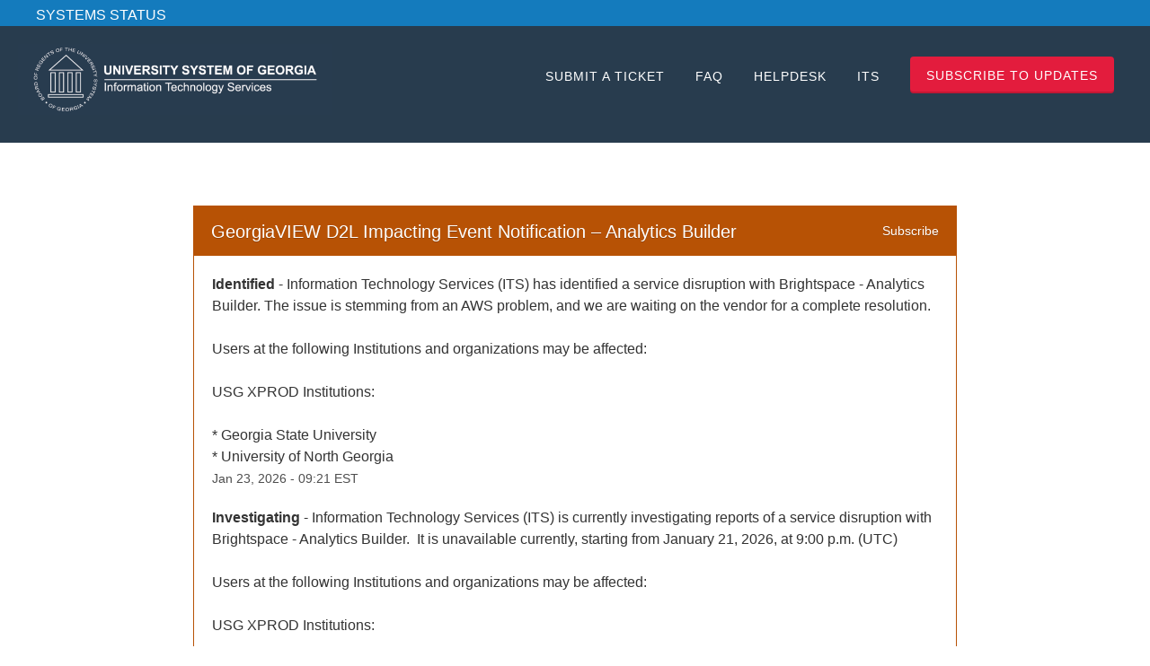

--- FILE ---
content_type: text/html; charset=utf-8
request_url: https://status.usg.edu/
body_size: 30628
content:
<!DOCTYPE html>
<html lang="en">
  <head>
    <meta http-equiv="X-UA-Compatible" content="IE=edge">
    <!-- force IE browsers in compatibility mode to use their most aggressive rendering engine -->

    <meta charset="utf-8">
    <title>USG Services Status</title>
    <meta name="description" content="Welcome to USG Services&#39;s home for real-time and historical data on system performance.">

    <!-- Mobile viewport optimization -->
    <meta name="HandheldFriendly" content="True">
    <meta name="MobileOptimized" content="320">
    <meta name="viewport" content="width=device-width, initial-scale=1.0, minimum-scale=1.0, maximum-scale=1.0">

    <!-- Time this page was rendered - http://purl.org/dc/terms/issued -->
    <meta name="issued" content="1769197942">

    <!-- Mobile IE allows us to activate ClearType technology for smoothing fonts for easy reading -->
    <meta http-equiv="cleartype" content="on">

      <!-- Atlassian Sans & Mono Fonts -->
<link
  rel="preconnect"
  href="https://ds-cdn.prod-east.frontend.public.atl-paas.net" />
<link
  rel="preload"
  href="https://ds-cdn.prod-east.frontend.public.atl-paas.net/assets/fonts/atlassian-sans/v3/AtlassianSans-latin.woff2"
  as="font" type="font/woff2" crossorigin />
<link
  rel="preload"
  href="https://ds-cdn.prod-east.frontend.public.atl-paas.net/assets/font-rules/v5/atlassian-fonts.css"
  as="style" crossorigin />

    <style>
  /* Dynamic Font Stack based on Feature Flag */
    /* Using Atlassian Sans & Mono */
    :root {
      --font-stack-a: "Atlassian Sans", "Helvetica Neue", Helvetica, Arial, Sans-Serif;
      --font-stack-b: "Atlassian Mono", "SFMono-Medium", "SF Mono", "Segoe UI Mono", "Roboto Mono", "Ubuntu Mono", Menlo, Consolas, Courier, monospace;
    }
</style>


      <link rel="shortcut icon" type="image/x-icon" href="//dka575ofm4ao0.cloudfront.net/pages-favicon_logos/original/17606/fJlTFCuGRVCLpmimkqKA" />

    <link rel="shortcut icon" href='//dka575ofm4ao0.cloudfront.net/pages-favicon_logos/original/17606/fJlTFCuGRVCLpmimkqKA'>

    <link rel="alternate" type="application/atom+xml" href="https://status.usg.edu/history.atom" title="USG Services Status History - Atom Feed">
    <link rel="alternate" type="application/rss+xml" href="https://status.usg.edu/history.rss" title="USG Services Status History - RSS Feed">

      <!-- Canonical Link to ensure that only the custom domain is indexed when present -->
      <link rel="canonical" href="https://status.usg.edu">

    <meta name="_globalsign-domain-verification" content="y_VzfckMy4iePo5oDJNivyYIjh8LffYa4jzUndm_bZ"/>


    <link rel="alternate" type="application/atom+xml" title="ATOM" href="https://status.usg.edu/history.atom" />

    <!-- Le styles -->
    <link rel="stylesheet" media="screen" href="https://dka575ofm4ao0.cloudfront.net/packs/0.3196e1790c0547398277.css" />
    <link rel="stylesheet" media="all" href="https://dka575ofm4ao0.cloudfront.net/assets/status/status_manifest-51905443bbfe61223eaea38cbf08b789e674d8721a1447b6649eecf417e904a7.css" />

    <script src="https://dka575ofm4ao0.cloudfront.net/assets/jquery-3.5.1.min-729e416557a365062a8a20f0562f18aa171da57298005d392312670c706c68de.js"></script>

    <script>
      window.pageColorData = {"blue":"#16547d","border":"#E0E0E0","body_background":"#ffffff","font":"#333333","graph":"#2980b9","green":"#03822a","light_font":"#4e4e4e","link":"#1d5b85","orange":"#b75205","red":"#DF0D1C","yellow":"#916e16","no_data":"#b3bac5"};
    </script>
    <style>
  /* BODY BACKGROUND */ /* BODY BACKGROUND */ /* BODY BACKGROUND */ /* BODY BACKGROUND */ /* BODY BACKGROUND */
  body,
  .layout-content.status.status-api .section .example-container .example-opener .color-secondary,
  .grouped-items-selector,
  .layout-content.status.status-full-history .history-nav a.current,
  div[id^="subscribe-modal"] .modal-footer,
  div[id^="subscribe-modal"],
  div[id^="updates-dropdown"] .updates-dropdown-section,
  #uptime-tooltip .tooltip-box {
    background-color:#ffffff;
  }

  #uptime-tooltip .pointer-container .pointer-smaller {
    border-bottom-color:#ffffff;
  }




  /* PRIMARY FONT COLOR */ /* PRIMARY FONT COLOR */ /* PRIMARY FONT COLOR */ /* PRIMARY FONT COLOR */
  body.status,
  .color-primary,
  .color-primary:hover,
  .layout-content.status-index .status-day .update-title.impact-none a,
  .layout-content.status-index .status-day .update-title.impact-none a:hover,
  .layout-content.status-index .timeframes-container .timeframe.active,
  .layout-content.status-full-history .month .incident-container .impact-none,
  .layout-content.status.status-index .incidents-list .incident-title.impact-none a,
  .incident-history .impact-none,
  .layout-content.status .grouped-items-selector.inline .grouped-item.active,
  .layout-content.status.status-full-history .history-nav a.current,
  .layout-content.status.status-full-history .history-nav a:not(.current):hover,
  div[id^="subscribe-modal"] .modal-header .close,
  .grouped-item-label,
  #uptime-tooltip .tooltip-box .tooltip-content .related-events .related-event a.related-event-link {
    color:#333333;
  }

  .layout-content.status.status-index .components-statuses .component-container .name {
    color:#333333;
    color:rgba(51,51,51,.8);
  }




  /* SECONDARY FONT COLOR */ /* SECONDARY FONT COLOR */ /* SECONDARY FONT COLOR */ /* SECONDARY FONT COLOR */
  small,
  .layout-content.status .table-row .date,
  .color-secondary,
  .layout-content.status .grouped-items-selector.inline .grouped-item,
  .layout-content.status.status-full-history .history-footer .pagination a.disabled,
  .layout-content.status.status-full-history .history-nav a,
  #uptime-tooltip .tooltip-box .tooltip-content .related-events #related-event-header {
    color:#4e4e4e;
  }




  /* BORDER COLOR */  /* BORDER COLOR */  /* BORDER COLOR */  /* BORDER COLOR */  /* BORDER COLOR */  /* BORDER COLOR */
  body.status .layout-content.status .border-color,
  hr,
  .tooltip-base,
  .markdown-display table,
  div[id^="subscribe-modal"],
  #uptime-tooltip .tooltip-box {
    border-color:#E0E0E0;
  }

  div[id^="subscribe-modal"] .modal-footer,
  .markdown-display table td {
    border-top-color:#E0E0E0;
  }

  .markdown-display table td + td, .markdown-display table th + th {
    border-left-color:#E0E0E0;
  }

  div[id^="subscribe-modal"] .modal-header,
  #uptime-tooltip .pointer-container .pointer-larger {
    border-bottom-color:#E0E0E0;
  }

  #uptime-tooltip .tooltip-box .outage-field {
    /*
      Generate the background-color for the outage-field from the css_body_background_color and css_border_color.

      For the default background (#ffffff) and default css_border_color (#e0e0e0), use the luminosity of the default background with a magic number to arrive at
      the original outage-field background color (#f4f5f7). I used the formula Target Color = Color * alpha + Background * (1 - alpha) to find the magic number of ~0.08.

      For darker css_body_background_color, luminosity values are lower so alpha trends toward becoming transparent (thus outage-field background becomes same as css_body_background_color).
    */
    background-color: rgba(224,224,224,0.31);

    /*
      outage-field border-color alpha is inverse to the luminosity of css_body_background_color.
      That is to say, with a default white background this border is transparent, but on a black background, it's opaque css_border_color.
    */
    border-color: rgba(224,224,224,0.0);
  }




  /* CSS REDS */ /* CSS REDS */ /* CSS REDS */ /* CSS REDS */ /* CSS REDS */ /* CSS REDS */ /* CSS REDS */
  .layout-content.status.status-index .status-day .update-title.impact-critical a,
  .layout-content.status.status-index .status-day .update-title.impact-critical a:hover,
  .layout-content.status.status-index .page-status.status-critical,
  .layout-content.status.status-index .unresolved-incident.impact-critical .incident-title,
  .flat-button.background-red {
    background-color:#DF0D1C;
  }

  .layout-content.status-index .components-statuses .component-container.status-red:after,
  .layout-content.status-full-history .month .incident-container .impact-critical,
  .layout-content.status-incident .incident-name.impact-critical,
  .layout-content.status.status-index .incidents-list .incident-title.impact-critical a,
  .status-red .icon-indicator,
  .incident-history .impact-critical,
  .components-container .component-inner-container.status-red .component-status,
  .components-container .component-inner-container.status-red .icon-indicator {
    color:#DF0D1C;
  }

  .layout-content.status.status-index .unresolved-incident.impact-critical .updates {
    border-color:#DF0D1C;
  }




  /* CSS ORANGES */ /* CSS ORANGES */ /* CSS ORANGES */ /* CSS ORANGES */ /* CSS ORANGES */ /* CSS ORANGES */
  .layout-content.status.status-index .status-day .update-title.impact-major a,
  .layout-content.status.status-index .status-day .update-title.impact-major a:hover,
  .layout-content.status.status-index .page-status.status-major,
  .layout-content.status.status-index .unresolved-incident.impact-major .incident-title {
    background-color:#b75205;
  }

  .layout-content.status-index .components-statuses .component-container.status-orange:after,
  .layout-content.status-full-history .month .incident-container .impact-major,
  .layout-content.status-incident .incident-name.impact-major,
  .layout-content.status.status-index .incidents-list .incident-title.impact-major a,
  .status-orange .icon-indicator,
  .incident-history .impact-major,
  .components-container .component-inner-container.status-orange .component-status,
  .components-container .component-inner-container.status-orange .icon-indicator {
    color:#b75205;
  }

  .layout-content.status.status-index .unresolved-incident.impact-major .updates {
    border-color:#b75205;
  }




  /* CSS YELLOWS */ /* CSS YELLOWS */ /* CSS YELLOWS */ /* CSS YELLOWS */ /* CSS YELLOWS */ /* CSS YELLOWS */
  .layout-content.status.status-index .status-day .update-title.impact-minor a,
  .layout-content.status.status-index .status-day .update-title.impact-minor a:hover,
  .layout-content.status.status-index .page-status.status-minor,
  .layout-content.status.status-index .unresolved-incident.impact-minor .incident-title,
  .layout-content.status.status-index .scheduled-incidents-container .tab {
    background-color:#916e16;
  }

  .layout-content.status-index .components-statuses .component-container.status-yellow:after,
  .layout-content.status-full-history .month .incident-container .impact-minor,
  .layout-content.status-incident .incident-name.impact-minor,
  .layout-content.status.status-index .incidents-list .incident-title.impact-minor a,
  .status-yellow .icon-indicator,
  .incident-history .impact-minor,
  .components-container .component-inner-container.status-yellow .component-status,
  .components-container .component-inner-container.status-yellow .icon-indicator,
  .layout-content.status.manage-subscriptions .confirmation-infobox .fa {
    color:#916e16;
  }

  .layout-content.status.status-index .unresolved-incident.impact-minor .updates,
  .layout-content.status.status-index .scheduled-incidents-container {
    border-color:#916e16;
  }




  /* CSS BLUES */ /* CSS BLUES */ /* CSS BLUES */ /* CSS BLUES */ /* CSS BLUES */ /* CSS BLUES */
  .layout-content.status.status-index .status-day .update-title.impact-maintenance a,
  .layout-content.status.status-index .status-day .update-title.impact-maintenance a:hover,
  .layout-content.status.status-index .page-status.status-maintenance,
  .layout-content.status.status-index .unresolved-incident.impact-maintenance .incident-title,
  .layout-content.status.status-index .scheduled-incidents-container .tab {
    background-color:#16547d;
  }

  .layout-content.status-index .components-statuses .component-container.status-blue:after,
  .layout-content.status-full-history .month .incident-container .impact-maintenance,
  .layout-content.status-incident .incident-name.impact-maintenance,
  .layout-content.status.status-index .incidents-list .incident-title.impact-maintenance a,
  .status-blue .icon-indicator,
  .incident-history .impact-maintenance,
  .components-container .component-inner-container.status-blue .component-status,
  .components-container .component-inner-container.status-blue .icon-indicator {
    color:#16547d;
  }

  .layout-content.status.status-index .unresolved-incident.impact-maintenance .updates,
  .layout-content.status.status-index .scheduled-incidents-container {
    border-color:#16547d;
  }




  /* CSS GREENS */ /* CSS GREENS */ /* CSS GREENS */ /* CSS GREENS */ /* CSS GREENS */ /* CSS GREENS */ /* CSS GREENS */
  .layout-content.status.status-index .page-status.status-none {
    background-color:#03822a;
  }
  .layout-content.status-index .components-statuses .component-container.status-green:after,
  .status-green .icon-indicator,
  .components-container .component-inner-container.status-green .component-status,
  .components-container .component-inner-container.status-green .icon-indicator {
    color:#03822a;
  }




  /* CSS LINK COLOR */  /* CSS LINK COLOR */  /* CSS LINK COLOR */  /* CSS LINK COLOR */  /* CSS LINK COLOR */  /* CSS LINK COLOR */
  a,
  a:hover,
  .layout-content.status-index .page-footer span a:hover,
  .layout-content.status-index .timeframes-container .timeframe:not(.active):hover,
  .layout-content.status-incident .subheader a:hover {
    color:#1d5b85;
  }

  .flat-button,
  .masthead .updates-dropdown-container .show-updates-dropdown,
  .layout-content.status-full-history .show-filter.open  {
    background-color:#1d5b85;
  }




  /* CUSTOM COLOR OVERRIDES FOR UPTIME SHOWCASE */
  .components-section .components-uptime-link {
    color: #4e4e4e;
  }

  .layout-content.status .shared-partial.uptime-90-days-wrapper .legend .legend-item {
    color: #4e4e4e;
    opacity: 1;
  }
  .layout-content.status .shared-partial.uptime-90-days-wrapper .legend .legend-item.light {
    color: #4e4e4e;
    opacity: 1;
  }
  .layout-content.status .shared-partial.uptime-90-days-wrapper .legend .spacer {
    background: #4e4e4e;
    opacity: 1;
  }
</style>


    <!-- custom css -->
        <link rel="stylesheet" type="text/css" href="//dka575ofm4ao0.cloudfront.net/page_display_customizations-custom_css_externals/17556/external20180809-30-1ok3zvn.css">

      <!-- polyfills -->
        <script crossorigin="anonymous" src="https://cdnjs.cloudflare.com/polyfill/v3/polyfill.js"></script>

    <!-- Le HTML5 shim -->
    <!--[if lt IE 9]>
      <script src="//html5shim.googlecode.com/svn/trunk/html5.js"></script>
    <![endif]-->

    <!-- injection for static -->


    
  </head>


  <body class="status index status-minor">

    



  <div class="layout-content status status-index starter">
      <div class="custom-header-container">
    <script>
  (function(i,s,o,g,r,a,m){i['GoogleAnalyticsObject']=r;i[r]=i[r]||function(){
  (i[r].q=i[r].q||[]).push(arguments)},i[r].l=1*new Date();a=s.createElement(o),
  m=s.getElementsByTagName(o)[0];a.async=1;a.src=g;m.parentNode.insertBefore(a,m)
  })(window,document,'script','https://www.google-analytics.com/analytics.js','ga');

  ga('create', 'UA-921608-1', 'auto');
  ga('send', 'pageview');

</script>
  <div id="topbar">
    SYSTEMS STATUS
  </div>
<header id="custom-header">
  <div class="logo-container"><h1>
    <a href="/" class="logo">
      <!--
      <img src="https://www.usg.edu/images/statuspage.io/systems_status_nametag-01.png" alt="University System of Georgia Logo">
-->
            <img src="https://s3.amazonaws.com/statuspage-production/pages-transactional_logos/retina/17606/kkj211bSS3GfrQdTGizE" alt="University System of Georgia Logo">
    </a>
    </h1>
  </div>
  <nav>
    <a href="http://usg.service-now.com/usgsp" target="_blank">Submit a Ticket</a>
    <a href="http://www.usg.edu/information_technology_services/statuspage-faq" target="_blank">FAQ</a>
    <a href="http://www.usg.edu/customer_services/" target="_blank">Helpdesk</a>
    <a href="http://www.usg.edu/information_technology_services" target="blank">ITS</a>
    <div id="replace-with-subscribe"></div>
  </nav>
  <div class="clearfix"></div>
</header>
      
  <div class="updates-dropdown-container" data-js-hook="updates-dropdown-container">
    <a href="#" data-js-hook="show-updates-dropdown" id="show-updates-dropdown" class="show-updates-dropdown" aria-label="Subscribe to updates" aria-expanded="false" aria-haspopup="dialog" role="button">
      <span class="subscribe-text-full">Subscribe to Updates</span><span class="subscribe-text-short">Subscribe</span>
    </a>

<!--    Accessibility guidelines for tabs: https://www.w3.org/TR/wai-aria-practices-1.1/examples/tabs/tabs-1/tabs.html -->
    <div class="updates-dropdown" data-js-hook="updates-dropdown" id="updates-dropdown" style="display:none" role="dialog" aria-modal="false" aria-label="Subscribe to updates">
      <div class="updates-dropdown-nav nav-items-7" role="tablist" aria-label="Subscribe to updates">
          <a href="#updates-dropdown-email" aria-controls="updates-dropdown-email" aria-label="Subscribe via email" role="tab" aria-selected="true" id="updates-dropdown-email-btn">
            <span class="icon-container email">
          </a>
          <a href="#updates-dropdown-sms" aria-controls="updates-dropdown-sms" aria-label="Subscribe via SMS" role="tab" id="updates-dropdown-sms-btn">
            <span class="icon-container sms">
          </a>
          <a href="#updates-dropdown-webhook" aria-controls="updates-dropdown-webhook" aria-label="Subscribe via webhook" role="tab" id="updates-dropdown-webhook-btn">
            <span class="icon-container webhook">
          </a>
          <a href="#updates-dropdown-twitter" aria-controls="updates-dropdown-twitter" aria-label="Subscribe via twitter" role="tab" id="updates-dropdown-twitter-btn">
            <span class="icon-container twitter">
          </a>
          <a href="#updates-dropdown-support" aria-controls="updates-dropdown-support" aria-label="Contact support" role="tab" id="updates-dropdown-support-btn">
            <span class="icon-container support">
          </a>
          <a href="#updates-dropdown-atom" aria-controls="updates-dropdown-atom" aria-label="Subscribe via RSS" role="tab" id="updates-dropdown-atom-btn">
            <span class="icon-container rss">
          </a>
        <button data-js-hook="updates-dropdown-close" aria-label="Close subscribe form" id="updates-dropdown-close-btn">
          x
        </button>
      </div>
      <div class="updates-dropdown-sections-container">
          <div class="updates-dropdown-section email" id="updates-dropdown-email" style="display:none" role="tabpanel" aria-labelledby="updates-dropdown-email-btn">
            <div class="directions">
              Get email notifications whenever USG Services <strong>creates</strong>,  <strong>updates</strong> or <strong>resolves</strong> an incident.
            </div>
            <form id="subscribe-form-email" action="/subscriptions/new-email" accept-charset="UTF-8" data-remote="true" method="post">
              <input type="hidden" name="email_otp_verify_flow" id="email_otp_verify_flow" value="false" autocomplete="off" />
                <!-- make sure not to put cookie values in here since this gets cached -->
                <label for="email">Email address:</label>
                <input name="email" id="email" type="text" class="full-width" data-js-hook="email-notification-field" autocomplete="email">
                <input name="email_otp_auth_token" type='hidden' id="email-otp-token-field">
                <div class="opt-container-section" id="email-otp-container", style="display:none" >
                  <label for="email-otp">Enter OTP:</label>
                  <input name="otp" id="email-otp" type="text" value="" class="prepend full-width">
                  <p id="email-otp-timer">Resend OTP in: <span id="email-otp-countdown"></span> seconds </p>
                  <p id="resend-email-otp">
                    Didn't receive the OTP?
                    <a href="#" id="resend-email-otp-btn" >Resend OTP </a>
                  </p>
                </div>
                  <input type="hidden" name="captcha_error" id="captcha_error" value="false" autocomplete="off" />
                  <input type="submit" value="Subscribe via Email" class="flat-button full-width g-recaptcha" id="subscribe-btn-email" data-disabled-text="Subscribing..." data-sitekey=6LdTS8AUAAAAAOIbCKoCAP4LQku1olYGrywPTaZz data-callback="submitNewEmailSubscriber" data-error-callback="emailSubscriberCaptchaError" >
                  <div class="terms_and_privacy_information bottom small"> This site is protected by reCAPTCHA and the Google <a target="_blank" rel="noopener" class="accessible-link" href="https://policies.google.com/privacy">Privacy Policy</a> and <a target="_blank" rel="noopener" class="accessible-link" data-js-hook="captcha-terms-of-service-link" href="https://policies.google.com/terms">Terms of Service</a> apply.</div>
</form>          </div>

          <div class="updates-dropdown-section phone" id="updates-dropdown-sms" style="display:none" role="tabpanel" aria-labelledby="updates-dropdown-sms-btn">
            <div class="directions">
                Get text message notifications whenever USG Services <strong>creates</strong> or <strong>resolves</strong> an incident.
            </div>
            <form id="subscribe-form-sms" action="/subscriptions/new-sms" accept-charset="UTF-8" data-remote="true" method="post">
              <input type="hidden" name="otp_verify_flow" id="otp_verify_flow" value="false" autocomplete="off" />
              <input type="hidden" name="subscriber_code" id="subscriber_code" value="" autocomplete="off" />
              <div class="control-group">
                <div class="controls externalities-sms-container">
                  <!-- make sure not to put cookie values in here since this gets cached -->
                  <label for="phone-country">Country code:</label>
                  <div id="phone-number-country-code" class="phone-country-wrapper"
                      data-otp-enabled="false">
                      <select name="phone_country" id="phone-country" data-js-hook="phone-country" class="phone-country"><option value="af" data-otp-enabled="false" >Afghanistan (+93)</option>
<option value="al" data-otp-enabled="false" >Albania (+355)</option>
<option value="dz" data-otp-enabled="false" >Algeria (+213)</option>
<option value="as" data-otp-enabled="false" >American Samoa (+1)</option>
<option value="ad" data-otp-enabled="false" >Andorra (+376)</option>
<option value="ao" data-otp-enabled="false" >Angola (+244)</option>
<option value="ai" data-otp-enabled="false" >Anguilla (+1)</option>
<option value="ag" data-otp-enabled="false" >Antigua and Barbuda (+1)</option>
<option value="ar" data-otp-enabled="false" >Argentina (+54)</option>
<option value="am" data-otp-enabled="false" >Armenia (+374)</option>
<option value="aw" data-otp-enabled="false" >Aruba (+297)</option>
<option value="au" data-otp-enabled="false" >Australia/Cocos/Christmas Island (+61)</option>
<option value="at" data-otp-enabled="false" >Austria (+43)</option>
<option value="az" data-otp-enabled="false" >Azerbaijan (+994)</option>
<option value="bs" data-otp-enabled="false" >Bahamas (+1)</option>
<option value="bh" data-otp-enabled="false" >Bahrain (+973)</option>
<option value="bd" data-otp-enabled="false" >Bangladesh (+880)</option>
<option value="bb" data-otp-enabled="false" >Barbados (+1)</option>
<option value="by" data-otp-enabled="false" >Belarus (+375)</option>
<option value="be" data-otp-enabled="false" >Belgium (+32)</option>
<option value="bz" data-otp-enabled="false" >Belize (+501)</option>
<option value="bj" data-otp-enabled="false" >Benin (+229)</option>
<option value="bm" data-otp-enabled="false" >Bermuda (+1)</option>
<option value="bo" data-otp-enabled="false" >Bolivia (+591)</option>
<option value="ba" data-otp-enabled="false" >Bosnia and Herzegovina (+387)</option>
<option value="bw" data-otp-enabled="false" >Botswana (+267)</option>
<option value="br" data-otp-enabled="false" >Brazil (+55)</option>
<option value="bn" data-otp-enabled="false" >Brunei (+673)</option>
<option value="bg" data-otp-enabled="false" >Bulgaria (+359)</option>
<option value="bf" data-otp-enabled="false" >Burkina Faso (+226)</option>
<option value="bi" data-otp-enabled="false" >Burundi (+257)</option>
<option value="kh" data-otp-enabled="false" >Cambodia (+855)</option>
<option value="cm" data-otp-enabled="false" >Cameroon (+237)</option>
<option value="ca" data-otp-enabled="false" >Canada (+1)</option>
<option value="cv" data-otp-enabled="false" >Cape Verde (+238)</option>
<option value="ky" data-otp-enabled="false" >Cayman Islands (+1)</option>
<option value="cf" data-otp-enabled="false" >Central Africa (+236)</option>
<option value="td" data-otp-enabled="false" >Chad (+235)</option>
<option value="cl" data-otp-enabled="false" >Chile (+56)</option>
<option value="cn" data-otp-enabled="false" >China (+86)</option>
<option value="co" data-otp-enabled="false" >Colombia (+57)</option>
<option value="km" data-otp-enabled="false" >Comoros (+269)</option>
<option value="cg" data-otp-enabled="false" >Congo (+242)</option>
<option value="cd" data-otp-enabled="false" >Congo, Dem Rep (+243)</option>
<option value="cr" data-otp-enabled="false" >Costa Rica (+506)</option>
<option value="hr" data-otp-enabled="false" >Croatia (+385)</option>
<option value="cy" data-otp-enabled="false" >Cyprus (+357)</option>
<option value="cz" data-otp-enabled="false" >Czech Republic (+420)</option>
<option value="dk" data-otp-enabled="false" >Denmark (+45)</option>
<option value="dj" data-otp-enabled="false" >Djibouti (+253)</option>
<option value="dm" data-otp-enabled="false" >Dominica (+1)</option>
<option value="do" data-otp-enabled="false" >Dominican Republic (+1)</option>
<option value="eg" data-otp-enabled="false" >Egypt (+20)</option>
<option value="sv" data-otp-enabled="false" >El Salvador (+503)</option>
<option value="gq" data-otp-enabled="false" >Equatorial Guinea (+240)</option>
<option value="ee" data-otp-enabled="false" >Estonia (+372)</option>
<option value="et" data-otp-enabled="false" >Ethiopia (+251)</option>
<option value="fo" data-otp-enabled="false" >Faroe Islands (+298)</option>
<option value="fj" data-otp-enabled="false" >Fiji (+679)</option>
<option value="fi" data-otp-enabled="false" >Finland/Aland Islands (+358)</option>
<option value="fr" data-otp-enabled="false" >France (+33)</option>
<option value="gf" data-otp-enabled="false" >French Guiana (+594)</option>
<option value="pf" data-otp-enabled="false" >French Polynesia (+689)</option>
<option value="ga" data-otp-enabled="false" >Gabon (+241)</option>
<option value="gm" data-otp-enabled="false" >Gambia (+220)</option>
<option value="ge" data-otp-enabled="false" >Georgia (+995)</option>
<option value="de" data-otp-enabled="false" >Germany (+49)</option>
<option value="gh" data-otp-enabled="false" >Ghana (+233)</option>
<option value="gi" data-otp-enabled="false" >Gibraltar (+350)</option>
<option value="gr" data-otp-enabled="false" >Greece (+30)</option>
<option value="gl" data-otp-enabled="false" >Greenland (+299)</option>
<option value="gd" data-otp-enabled="false" >Grenada (+1)</option>
<option value="gp" data-otp-enabled="false" >Guadeloupe (+590)</option>
<option value="gu" data-otp-enabled="false" >Guam (+1)</option>
<option value="gt" data-otp-enabled="false" >Guatemala (+502)</option>
<option value="gn" data-otp-enabled="false" >Guinea (+224)</option>
<option value="gy" data-otp-enabled="false" >Guyana (+592)</option>
<option value="ht" data-otp-enabled="false" >Haiti (+509)</option>
<option value="hn" data-otp-enabled="false" >Honduras (+504)</option>
<option value="hk" data-otp-enabled="false" >Hong Kong (+852)</option>
<option value="hu" data-otp-enabled="false" >Hungary (+36)</option>
<option value="is" data-otp-enabled="false" >Iceland (+354)</option>
<option value="in" data-otp-enabled="false" >India (+91)</option>
<option value="id" data-otp-enabled="false" >Indonesia (+62)</option>
<option value="iq" data-otp-enabled="false" >Iraq (+964)</option>
<option value="ie" data-otp-enabled="false" >Ireland (+353)</option>
<option value="il" data-otp-enabled="false" >Israel (+972)</option>
<option value="it" data-otp-enabled="false" >Italy (+39)</option>
<option value="jm" data-otp-enabled="false" >Jamaica (+1)</option>
<option value="jp" data-otp-enabled="false" >Japan (+81)</option>
<option value="jo" data-otp-enabled="false" >Jordan (+962)</option>
<option value="ke" data-otp-enabled="false" >Kenya (+254)</option>
<option value="kr" data-otp-enabled="false" >Korea, Republic of (+82)</option>
<option value="xk" data-otp-enabled="false" >Kosovo (+383)</option>
<option value="kw" data-otp-enabled="false" >Kuwait (+965)</option>
<option value="kg" data-otp-enabled="false" >Kyrgyzstan (+996)</option>
<option value="la" data-otp-enabled="false" >Laos (+856)</option>
<option value="lv" data-otp-enabled="false" >Latvia (+371)</option>
<option value="lb" data-otp-enabled="false" >Lebanon (+961)</option>
<option value="ls" data-otp-enabled="false" >Lesotho (+266)</option>
<option value="lr" data-otp-enabled="false" >Liberia (+231)</option>
<option value="ly" data-otp-enabled="false" >Libya (+218)</option>
<option value="li" data-otp-enabled="false" >Liechtenstein (+423)</option>
<option value="lt" data-otp-enabled="false" >Lithuania (+370)</option>
<option value="lu" data-otp-enabled="false" >Luxembourg (+352)</option>
<option value="mo" data-otp-enabled="false" >Macao (+853)</option>
<option value="mk" data-otp-enabled="false" >Macedonia (+389)</option>
<option value="mg" data-otp-enabled="false" >Madagascar (+261)</option>
<option value="mw" data-otp-enabled="false" >Malawi (+265)</option>
<option value="my" data-otp-enabled="false" >Malaysia (+60)</option>
<option value="mv" data-otp-enabled="false" >Maldives (+960)</option>
<option value="ml" data-otp-enabled="false" >Mali (+223)</option>
<option value="mt" data-otp-enabled="false" >Malta (+356)</option>
<option value="mq" data-otp-enabled="false" >Martinique (+596)</option>
<option value="mr" data-otp-enabled="false" >Mauritania (+222)</option>
<option value="mu" data-otp-enabled="false" >Mauritius (+230)</option>
<option value="mx" data-otp-enabled="false" >Mexico (+52)</option>
<option value="mc" data-otp-enabled="false" >Monaco (+377)</option>
<option value="mn" data-otp-enabled="false" >Mongolia (+976)</option>
<option value="me" data-otp-enabled="false" >Montenegro (+382)</option>
<option value="ms" data-otp-enabled="false" >Montserrat (+1)</option>
<option value="ma" data-otp-enabled="false" >Morocco/Western Sahara (+212)</option>
<option value="mz" data-otp-enabled="false" >Mozambique (+258)</option>
<option value="na" data-otp-enabled="false" >Namibia (+264)</option>
<option value="np" data-otp-enabled="false" >Nepal (+977)</option>
<option value="nl" data-otp-enabled="false" >Netherlands (+31)</option>
<option value="nz" data-otp-enabled="false" >New Zealand (+64)</option>
<option value="ni" data-otp-enabled="false" >Nicaragua (+505)</option>
<option value="ne" data-otp-enabled="false" >Niger (+227)</option>
<option value="ng" data-otp-enabled="false" >Nigeria (+234)</option>
<option value="no" data-otp-enabled="false" >Norway (+47)</option>
<option value="om" data-otp-enabled="false" >Oman (+968)</option>
<option value="pk" data-otp-enabled="false" >Pakistan (+92)</option>
<option value="ps" data-otp-enabled="false" >Palestinian Territory (+970)</option>
<option value="pa" data-otp-enabled="false" >Panama (+507)</option>
<option value="py" data-otp-enabled="false" >Paraguay (+595)</option>
<option value="pe" data-otp-enabled="false" >Peru (+51)</option>
<option value="ph" data-otp-enabled="false" >Philippines (+63)</option>
<option value="pl" data-otp-enabled="false" >Poland (+48)</option>
<option value="pt" data-otp-enabled="false" >Portugal (+351)</option>
<option value="pr" data-otp-enabled="false" >Puerto Rico (+1)</option>
<option value="qa" data-otp-enabled="false" >Qatar (+974)</option>
<option value="re" data-otp-enabled="false" >Reunion/Mayotte (+262)</option>
<option value="ro" data-otp-enabled="false" >Romania (+40)</option>
<option value="ru" data-otp-enabled="false" >Russia/Kazakhstan (+7)</option>
<option value="rw" data-otp-enabled="false" >Rwanda (+250)</option>
<option value="ws" data-otp-enabled="false" >Samoa (+685)</option>
<option value="sm" data-otp-enabled="false" >San Marino (+378)</option>
<option value="sa" data-otp-enabled="false" >Saudi Arabia (+966)</option>
<option value="sn" data-otp-enabled="false" >Senegal (+221)</option>
<option value="rs" data-otp-enabled="false" >Serbia (+381)</option>
<option value="sc" data-otp-enabled="false" >Seychelles (+248)</option>
<option value="sl" data-otp-enabled="false" >Sierra Leone (+232)</option>
<option value="sg" data-otp-enabled="false" >Singapore (+65)</option>
<option value="sk" data-otp-enabled="false" >Slovakia (+421)</option>
<option value="si" data-otp-enabled="false" >Slovenia (+386)</option>
<option value="za" data-otp-enabled="false" >South Africa (+27)</option>
<option value="es" data-otp-enabled="false" >Spain (+34)</option>
<option value="lk" data-otp-enabled="false" >Sri Lanka (+94)</option>
<option value="kn" data-otp-enabled="false" >St Kitts and Nevis (+1)</option>
<option value="lc" data-otp-enabled="false" >St Lucia (+1)</option>
<option value="vc" data-otp-enabled="false" >St Vincent Grenadines (+1)</option>
<option value="sd" data-otp-enabled="false" >Sudan (+249)</option>
<option value="sr" data-otp-enabled="false" >Suriname (+597)</option>
<option value="sz" data-otp-enabled="false" >Swaziland (+268)</option>
<option value="se" data-otp-enabled="false" >Sweden (+46)</option>
<option value="ch" data-otp-enabled="false" >Switzerland (+41)</option>
<option value="tw" data-otp-enabled="false" >Taiwan (+886)</option>
<option value="tj" data-otp-enabled="false" >Tajikistan (+992)</option>
<option value="tz" data-otp-enabled="false" >Tanzania (+255)</option>
<option value="th" data-otp-enabled="false" >Thailand (+66)</option>
<option value="tg" data-otp-enabled="false" >Togo (+228)</option>
<option value="to" data-otp-enabled="false" >Tonga (+676)</option>
<option value="tt" data-otp-enabled="false" >Trinidad and Tobago (+1)</option>
<option value="tn" data-otp-enabled="false" >Tunisia (+216)</option>
<option value="tr" data-otp-enabled="false" >Turkey (+90)</option>
<option value="tc" data-otp-enabled="false" >Turks and Caicos Islands (+1)</option>
<option value="ug" data-otp-enabled="false" >Uganda (+256)</option>
<option value="ua" data-otp-enabled="false" >Ukraine (+380)</option>
<option value="ae" data-otp-enabled="false" >United Arab Emirates (+971)</option>
<option value="gb" data-otp-enabled="false" >United Kingdom (+44)</option>
<option value="us" data-otp-enabled="false" selected>United States (+1)</option>
<option value="uy" data-otp-enabled="false" >Uruguay (+598)</option>
<option value="uz" data-otp-enabled="false" >Uzbekistan (+998)</option>
<option value="ve" data-otp-enabled="false" >Venezuela (+58)</option>
<option value="vn" data-otp-enabled="false" >Vietnam (+84)</option>
<option value="vg" data-otp-enabled="false" >Virgin Islands, British (+1)</option>
<option value="vi" data-otp-enabled="false" >Virgin Islands, U.S. (+1)</option>
<option value="ye" data-otp-enabled="false" >Yemen (+967)</option>
<option value="zm" data-otp-enabled="false" >Zambia (+260)</option>
<option value="zw" data-otp-enabled="false" >Zimbabwe (+263)</option></select>
                  </div>
                  <label for="phone-number">Phone number:</label>
                  <input name="phone_number" id="phone-number" type="text" class="prepend full-width" data-js-hook="sms-notification-field">
                  <div class="sms-atl-error" id="sms-atl-error"></div>
                  <div class="clearfix"></div>
                  <div class="opt-container-section" id="otp-container" style="display:none">
                    <a href="#" id="btn-subcriber-change-number">Change number</a>
                    <label for="otp">Enter OTP:</label>
                    <input name="otp" id="otp" type="text" class="prepend full-width">
                    <p id="timer">Resend OTP in: <span id="countdown">30</span> seconds </p>
                    <p id="resend">
                      Didn't receive the OTP?
                      <a href="#" id="resend-otp-btn" >Resend OTP </a>
                    </p>
                    </div>
                </div>
              </div>

                <input type="hidden" name="captcha_error" id="captcha_error" value="false" autocomplete="off" />
                <input type="submit" value="Subscribe via Text Message" class="flat-button full-width g-recaptcha" id="subscribe-btn-sms" data-disabled-text="Subscribing..." data-sitekey=6LcH-b0UAAAAACVQtMb14LBhflMA9y0Nmu7l_W6d data-callback="submitNewSmsSubscriber" data-error-callback="smsSubscriberCaptchaError">
              <div class="terms_and_privacy_information bottom small">Message and data rates may apply. By subscribing you agree to the Atlassian <a target="_blank" rel="noopener" class="accessible-link" href="https://www.atlassian.com/legal/product-specific-terms#statuspage-specific-terms">Terms of Service</a>, and the Atlassian <a target="_blank" rel="noopener" class="accessible-link" href="https://www.atlassian.com/legal/privacy-policy">Privacy Policy</a>. This site is protected by reCAPTCHA and the Google <a target="_blank" rel="noopener" class="accessible-link" href="https://policies.google.com/privacy">Privacy Policy</a> and <a target="_blank" rel="noopener" class="accessible-link" data-js-hook="captcha-terms-of-service-link" href="https://policies.google.com/terms">Terms of Service</a> apply.</div>
</form>          </div>



          <div class="updates-dropdown-section webhook" id="updates-dropdown-webhook" style="display:none" role="tabpanel" aria-labelledby="updates-dropdown-webhook-btn">
            <div class="directions">
              Get webhook notifications whenever USG Services <strong>creates</strong> an incident, <strong>updates</strong> an incident, <strong>resolves</strong> an incident or <strong>changes</strong> a component status.
            </div>
            <form id="subscribe-form-webhook" action="/subscriptions/webhook.json" accept-charset="UTF-8" data-remote="true" method="post">
              <div class="control-group">
                <div class="controls">
                  <label for="endpoint-webhooks">Webhook URL:</label>
                  <input type="text" name="endpoint" id="endpoint-webhooks" data-js-hook="endpoint" class="full-width" aria-describedby="url-help-block" />
                  <p class="help-block" id="url-help-block">The URL we should send the webhooks to</p>
                </div>
              </div>

              <div class="control-group">
                <div class="controls">
                  <label for="email-webhooks">Email address:</label>
                  <input type="text" name="email" id="email-webhooks" data-js-hook="email" class="full-width" aria-describedby="email-help-block" />
                  <p class="help-block" id="email-help-block">We'll send you email if your endpoint fails</p>
                </div>
              </div>

                <input type="hidden" name="captcha_error" id="captcha_error" value="false" autocomplete="off" />
                <input type="submit" value=Subscribe To Notifications class="flat-button full-width g-recaptcha" id="subscribe-btn-webhook" data-disabled-text="Subscribing..." data-sitekey=6LcQ-b0UAAAAAJjfdwO_-ozGC-CzWDj4Pm1kJ2Ah data-callback="submitNewWebhookSubscriber" data-error-callback="webhookSubscriberCaptchaError">
                <div class="terms_and_privacy_information bottom small"> This site is protected by reCAPTCHA and the Google <a target="_blank" rel="noopener" class="accessible-link" href="https://policies.google.com/privacy">Privacy Policy</a> and <a target="_blank" rel="noopener" class="accessible-link" data-js-hook="captcha-terms-of-service-link" href="https://policies.google.com/terms">Terms of Service</a> apply.</div>

</form>          </div>

          <div class="updates-dropdown-section twitter" id="updates-dropdown-twitter" style="display:none" role="tabpanel" aria-labelledby="updates-dropdown-twitter-btn">
            <a href="https://twitter.com/USGServStatus" class="twitter-follow-button" data-show-count="false" data-show-screen-name="true" data-width="59px">Follow @USGServStatus</a>
            or&nbsp;
            <a href="https://twitter.com/USGServStatus" target="_blank">view our profile</a>.
            <style>
              .twitter-follow-button {
                margin-bottom: -6px;
              }
            </style>

              <script>!function(d,s,id){var js,fjs=d.getElementsByTagName(s)[0],p=/^http:/.test(d.location)?'http':'https';if(!d.getElementById(id)){js=d.createElement(s);js.id=id;js.src=p+'://platform.twitter.com/widgets.js';fjs.parentNode.insertBefore(js,fjs);}}(document, 'script', 'twitter-wjs');</script>
          </div>

          <div class="updates-dropdown-section support" id="updates-dropdown-support" style="display:none" role="tabpanel" aria-labelledby="updates-dropdown-support-btn">
            Visit our <a target="_blank" href="http://www.usg.edu/customer_services/">support site</a>.
          </div>

          <div class="updates-dropdown-section atom" id="updates-dropdown-atom" role="tabpanel" aria-labelledby="updates-dropdown-atom-btn">
            Get the <a href="https://status.usg.edu/history.atom" target="_blank">Atom Feed</a> or <a href="https://status.usg.edu/history.rss" target="_blank">RSS Feed</a>.
          </div>
      </div>
    </div>
  </div>

<script>
  $(function () {
    const phoneNumberInput = $('#phone-number');
    const errorDiv = $('#sms-atl-error')
    if(errorDiv.length){
      function checkSelectedCountry() {
        const selectedCountry = $('#phone-country').val();
        const isOtpEnabled = $('#phone-number-country-code').attr('data-otp-enabled') === 'true';
        const form = document.getElementById('subscribe-form-sms');
        form.action = '/subscriptions/new-sms';
        const isOtpFlow = document.getElementById('otp_verify_flow');
        document.getElementById('otp-container').style.display = "none";
        if(false && selectedCountry === 'sg') { // Replace 'SG' with the actual value representing Singapore in your select tag
          phoneNumberInput.prop('disabled', true);
          errorDiv.html(`Due to new Singapore government regulations, we're currently not supporting text subscriptions in Singapore.<a href="https://community.atlassian.com/t5/Statuspage-articles/Attention-SMS-notifications-will-be-disabled-on-August-1st-2023/ba-p/2424398" target="_blank"> Learn more.</a> <br> Select another method to subscribe.`);
        } else {
          phoneNumberInput.prop('readonly', false);
          errorDiv.html('');
          if(false){
            if(isOtpEnabled){
              document.getElementById('subscribe-btn-sms').value = "Send OTP";
            }
            else {
              isOtpFlow.value = false;
              document.getElementById('subscribe-btn-sms').value = "Subscribe via Text Message";
            }
          }
        }
      }

      $('#phone-country').on('change', checkSelectedCountry);
      checkSelectedCountry();
    }
  });

  document.addEventListener('DOMContentLoaded', function() {
    const dropdown = document.querySelector('#phone-number-country-code .phone-country');
    if (dropdown){
      const wrapperDiv = document.getElementById('phone-number-country-code');
      const selectedOption = dropdown.options[dropdown.selectedIndex];
      const otpEnabled = selectedOption.getAttribute('data-otp-enabled');

      wrapperDiv.setAttribute('data-otp-enabled', otpEnabled);

      dropdown.addEventListener('change', function() {
        const selectedOption = dropdown.options[dropdown.selectedIndex];
        const otpEnabled = selectedOption.getAttribute('data-otp-enabled');

        wrapperDiv.setAttribute('data-otp-enabled', otpEnabled);
      });
    }
  });

  var countdownTimer;
  var resendBtn = document.getElementById('resend');
  var timer = document.getElementById('timer');
  var form = document.getElementById('subscribe-form-sms');
  var RESEND_TIMER = 30;
  $(function() {
    $('#subscribe-form-sms').on('ajax:success', function(e, data, status, xhr){
      const form = this;
      const action = form.getAttribute('action');
      if (data.type === 'success' && data.otp_flow === true) {
        document.getElementById('subscriber_code').value = data.subscriber_code
        document.getElementById('otp-container').style.display = "block";
        $('#phone-number').prop('readonly', true);
        var display = document.getElementById('countdown');
        disableResend();
        startTimer(RESEND_TIMER, display)
        document.getElementById('subscribe-btn-sms').value = "Verify OTP and Subscribe";
        document.getElementById('otp_verify_flow').value = true;
        form.action = '/subscriptions/verify-otp';
      } else if (data.type === 'success' && action.includes('verify')){
        document.getElementById('otp-container').style.display = "none";
        $('#phone-number').val('').prop('readonly', false);
        $('#otp').val('');
        document.getElementById('subscribe-btn-sms').value = "Send OTP";
        document.getElementById('otp_verify_flow').value = false;
        form.action = '/subscriptions/new-sms';
        SP.currentPage.updatesDropdown.hide();
      }
    });
    $("#btn-subcriber-change-number").on('click', () => {
      document.getElementById('otp-container').style.display = "none";
      $('#phone-number').prop('readonly', false);
      document.getElementById('subscribe-btn-sms').value = "Send OTP";
      form.action = '/subscriptions/new-sms';
      return false
    })
    $('#resend-otp-btn').on('click', function(e) {
      e.preventDefault();
      let phoneNumber = $('#phone-number').val();
      let countryCode = $('.phone-country').val();
      $.ajax({
        type: 'POST',
        url: "/subscriptions/new-sms",
        data: {
          phone_number: phoneNumber,
          phone_country: countryCode,
          type: 'resend'
        },
      }).done(function(data) {
        var messageOptions = (data.type !== undefined && data.type !== null) ? { cssClass: data.type } : {};
        HRB.utils.notify(data.text, messageOptions);
        var display = document.getElementById('countdown');
        disableResend();
        timer.style.display = "none"
        if (data.type === 'success') {
          startTimer(RESEND_TIMER, display);
        }
      })
    });
  })

  function startTimer(duration, display){
    var timer = duration, seconds;
    clearInterval(countdownTimer);
    countdownTimer = setInterval(function () {
      seconds = parseInt(timer % 60, 10);
      display.textContent = seconds;
      if(--timer < 0){
        enableResend();
        clearInterval(countdownTimer);
      }
    }, 1000);
    disableResend();
  }
  function enableResend(){
    resendBtn.style.display = "block";
    timer.style.display = "none"
  }
  function disableResend(){
    resendBtn.style.display = "none";
    timer.style.display = "block"
  }

  $(function() {
    $('#subscribe-form-email').on('submit', function() {
      var tokenField = document.getElementById('email-otp-token-field');
      let page_code = "md30rvszgyyb"
      let key = keyForEmailOtpToken($('#email').val(), page_code);
      tokenField.value = localStorage.getItem(key);
    });
  });

  var emailOtpCountdownTimer;
  var emailOtpResendBtn = document.getElementById('resend-email-otp');
  var emailOtpTimer = document.getElementById('email-otp-timer');
  var emailOtpForm = document.getElementById('subscribe-form-email');
  var EMAIL_OTP_RESEND_TIMER = 600;
  $(function() {
    $('#subscribe-form-email').on('ajax:success', function(e, data, status, xhr){
      const form = this;
      const action = form.getAttribute('action');
      if (data.type === 'success' && data.email_otp_verify_flow === true) {
        document.getElementById('email-otp-container').style.display = "block";
        var display = document.getElementById('email-otp-countdown');
        display.textContent = EMAIL_OTP_RESEND_TIMER;
        disableEmailOtpResend();
        startEmailOtpTimer(EMAIL_OTP_RESEND_TIMER, display)
        document.getElementById('subscribe-btn-email').value = "Verify OTP and Subscribe";
        document.getElementById('email_otp_verify_flow').value = true;
        form.action = '/subscriptions/verify-email-otp';
      } else if (data.type === 'success' && action.includes('verify')){
        let email =  $('#email')
        let page_code = "md30rvszgyyb"
        let key = keyForEmailOtpToken(email.val(), page_code);
        localStorage.setItem(key, data.email_otp_auth_token);

        document.getElementById('email-otp-container').style.display = "none";
        email.val('').prop('readonly', false);
        $('#email-otp').val('');
        document.getElementById('subscribe-btn-email').value = "Send OTP";
        document.getElementById('email_otp_verify_flow').value = false;
        form.action = '/subscriptions/new-email';
        SP.currentPage.updatesDropdown.hide();
      }
    });
    $('#resend-email-otp-btn').on('click', function(e) {
      e.preventDefault();
      let email = $('#email').val();
      $.ajax({
        type: 'POST',
        url: "/subscriptions/new-email",
        data: {
          email: email
        },
      }).done(function(data) {
        var messageOptions = (data.type !== undefined && data.type !== null) ? { cssClass: data.type } : {};
        HRB.utils.notify(data.text, messageOptions);
        if (data.type === 'success') {
          var display = document.getElementById('email-otp-countdown');
          display.textContent = EMAIL_OTP_RESEND_TIMER;
          disableEmailOtpResend();
          emailOtpTimer.style.display = "none"
          startEmailOtpTimer(EMAIL_OTP_RESEND_TIMER, display);
        }
      })
    });
  })

  function startEmailOtpTimer(duration, display){
    var timer = duration, seconds;
    clearInterval(emailOtpCountdownTimer);
    emailOtpCountdownTimer = setInterval(function () {
      seconds = parseInt(timer, 10);
      display.textContent = seconds;
      if(--timer < 0){
        enableEmailOtpResend();
        clearInterval(emailOtpCountdownTimer);
      }
    }, 1000);
    disableEmailOtpResend();
  }

  function enableEmailOtpResend(){
    emailOtpResendBtn.style.display = "block";
    emailOtpTimer.style.display = "none"
  }
  function disableEmailOtpResend(){
    emailOtpResendBtn.style.display = "none";
    emailOtpTimer.style.display = "block"
  }
  function keyForEmailOtpToken(email, pageCode) {
    return email + '|' + pageCode+ '|SUBSCRIBE_VIA_EMAIL';
  }
</script>

  </div>

    <div class="container">
        <div class="unresolved-incidents">
            <div class="unresolved-incident impact-major">
              <div class="incident-title font-large">
                <a class="whitespace-pre-wrap actual-title with-ellipsis" href="/incidents/pstfz238wmkc">GeorgiaVIEW D2L Impacting Event Notification – Analytics Builder</a>
                <a data-toggle="modal" role="button" class="subscribe" id="btn-subscribe-modal-pstfz238wmkc" href="#subscribe-modal-pstfz238wmkc">Subscribe</a>
              </div>
              <div class="updates font-regular">
                  <div class="update">
                    <strong>Identified</strong> - <span class="whitespace-pre-wrap">Information Technology Services (ITS) has identified a service disruption with Brightspace - Analytics Builder. The issue is stemming from an AWS problem, and we are waiting on the vendor for a complete resolution.  <br /><br />Users at the following Institutions and organizations may be affected:<br /><br />USG XPROD Institutions:<br /><br />* Georgia State University<br />* University of North Georgia</span>
                    <br>
                      <small><span class="ago" data-datetime-unix="1769178066000"></span>Jan <var data-var='date'>23</var>, <var data-var='year'>2026</var> - <var data-var='time'>09:21</var> EST</small>
                  </div>
                  <div class="update">
                    <strong>Investigating</strong> - <span class="whitespace-pre-wrap">Information Technology Services (ITS) is currently investigating reports of a service disruption with Brightspace - Analytics Builder.  It is unavailable currently, starting from January 21, 2026, at 9:00 p.m. (UTC)<br /><br />Users at the following Institutions and organizations may be affected:<br /><br />USG XPROD Institutions:<br /><br />* Georgia Online Virtual Instruction Enterprise Wide (GoVIEW)<br />* Georgia State University<br />* University of North Georgia<br /><br /><br />Additional information will be posted here when the issues are confirmed.</span>
                    <br>
                      <small><span class="ago" data-datetime-unix="1769123694000"></span>Jan <var data-var='date'>22</var>, <var data-var='year'>2026</var> - <var data-var='time'>18:14</var> EST</small>
                  </div>
              </div>
            </div>
            
  <div class="modal hide fade modal-open-incident-subscribe" id="subscribe-modal-pstfz238wmkc" style="display: none"
       data-js-hook="incident-subscription-modal" role="dialog" aria-labelledby="incident-subscription-dialog-header"
       aria-describedby="incident-subscription-dialog-description" aria-modal="true">
    <form class="modal-content" id="subscribe-form-pstfz238wmkc" action="/subscriptions/incident.json" accept-charset="UTF-8" data-remote="true" method="post">
      <input type="hidden" name="incident_code" id="incident_code" value="pstfz238wmkc" autocomplete="off" />
      <div class="modal-header">
        <a href="#" data-dismiss="modal" class="close" data-js-hook="incident-modal-close" aria-label="close" role="button">×</a>
        <h4 id="incident-subscription-dialog-header"> Subscribe to Incident </h4>
      </div>
      <div class="modal-body">
        <p style="margin-bottom:25px" id="incident-subscription-dialog-description">
          Subscribe to updates for <strong>GeorgiaVIEW D2L Impacting Event Notification – Analytics Builder</strong> via email and/or text message. You'll receive email notifications when incidents are updated, and text message notifications whenever USG Services <strong>creates</strong> or <strong>resolves</strong> an incident.
        </p>
          <div class="control-group">
            <label for="email-pstfz238wmkc">VIA EMAIL:</label>
              <div class="controls">
                  <input type="text" name="email" id="email-pstfz238wmkc" data-js-hook="email" class="full-width" />
              </div>
          </div>

          <div class="control-group">
            <label class="phone-country-code" for=phone-country-pstfz238wmkc>VIA SMS:</label>
            <div class="controls phone-number">
              <div class="row">
                <div id='phone-number-code-pstfz238wmkc' class="phone-country-wrapper">
                  <select name="phone_country" id="phone-country-pstfz238wmkc" data-js-hook="phone-country" class="span6 phone-country-dropdown"><option value="af" data-otp-enabled="false" >Afghanistan (+93)</option>
<option value="al" data-otp-enabled="false" >Albania (+355)</option>
<option value="dz" data-otp-enabled="false" >Algeria (+213)</option>
<option value="as" data-otp-enabled="false" >American Samoa (+1)</option>
<option value="ad" data-otp-enabled="false" >Andorra (+376)</option>
<option value="ao" data-otp-enabled="false" >Angola (+244)</option>
<option value="ai" data-otp-enabled="false" >Anguilla (+1)</option>
<option value="ag" data-otp-enabled="false" >Antigua and Barbuda (+1)</option>
<option value="ar" data-otp-enabled="false" >Argentina (+54)</option>
<option value="am" data-otp-enabled="false" >Armenia (+374)</option>
<option value="aw" data-otp-enabled="false" >Aruba (+297)</option>
<option value="au" data-otp-enabled="false" >Australia/Cocos/Christmas Island (+61)</option>
<option value="at" data-otp-enabled="false" >Austria (+43)</option>
<option value="az" data-otp-enabled="false" >Azerbaijan (+994)</option>
<option value="bs" data-otp-enabled="false" >Bahamas (+1)</option>
<option value="bh" data-otp-enabled="false" >Bahrain (+973)</option>
<option value="bd" data-otp-enabled="false" >Bangladesh (+880)</option>
<option value="bb" data-otp-enabled="false" >Barbados (+1)</option>
<option value="by" data-otp-enabled="false" >Belarus (+375)</option>
<option value="be" data-otp-enabled="false" >Belgium (+32)</option>
<option value="bz" data-otp-enabled="false" >Belize (+501)</option>
<option value="bj" data-otp-enabled="false" >Benin (+229)</option>
<option value="bm" data-otp-enabled="false" >Bermuda (+1)</option>
<option value="bo" data-otp-enabled="false" >Bolivia (+591)</option>
<option value="ba" data-otp-enabled="false" >Bosnia and Herzegovina (+387)</option>
<option value="bw" data-otp-enabled="false" >Botswana (+267)</option>
<option value="br" data-otp-enabled="false" >Brazil (+55)</option>
<option value="bn" data-otp-enabled="false" >Brunei (+673)</option>
<option value="bg" data-otp-enabled="false" >Bulgaria (+359)</option>
<option value="bf" data-otp-enabled="false" >Burkina Faso (+226)</option>
<option value="bi" data-otp-enabled="false" >Burundi (+257)</option>
<option value="kh" data-otp-enabled="false" >Cambodia (+855)</option>
<option value="cm" data-otp-enabled="false" >Cameroon (+237)</option>
<option value="ca" data-otp-enabled="false" >Canada (+1)</option>
<option value="cv" data-otp-enabled="false" >Cape Verde (+238)</option>
<option value="ky" data-otp-enabled="false" >Cayman Islands (+1)</option>
<option value="cf" data-otp-enabled="false" >Central Africa (+236)</option>
<option value="td" data-otp-enabled="false" >Chad (+235)</option>
<option value="cl" data-otp-enabled="false" >Chile (+56)</option>
<option value="cn" data-otp-enabled="false" >China (+86)</option>
<option value="co" data-otp-enabled="false" >Colombia (+57)</option>
<option value="km" data-otp-enabled="false" >Comoros (+269)</option>
<option value="cg" data-otp-enabled="false" >Congo (+242)</option>
<option value="cd" data-otp-enabled="false" >Congo, Dem Rep (+243)</option>
<option value="cr" data-otp-enabled="false" >Costa Rica (+506)</option>
<option value="hr" data-otp-enabled="false" >Croatia (+385)</option>
<option value="cy" data-otp-enabled="false" >Cyprus (+357)</option>
<option value="cz" data-otp-enabled="false" >Czech Republic (+420)</option>
<option value="dk" data-otp-enabled="false" >Denmark (+45)</option>
<option value="dj" data-otp-enabled="false" >Djibouti (+253)</option>
<option value="dm" data-otp-enabled="false" >Dominica (+1)</option>
<option value="do" data-otp-enabled="false" >Dominican Republic (+1)</option>
<option value="eg" data-otp-enabled="false" >Egypt (+20)</option>
<option value="sv" data-otp-enabled="false" >El Salvador (+503)</option>
<option value="gq" data-otp-enabled="false" >Equatorial Guinea (+240)</option>
<option value="ee" data-otp-enabled="false" >Estonia (+372)</option>
<option value="et" data-otp-enabled="false" >Ethiopia (+251)</option>
<option value="fo" data-otp-enabled="false" >Faroe Islands (+298)</option>
<option value="fj" data-otp-enabled="false" >Fiji (+679)</option>
<option value="fi" data-otp-enabled="false" >Finland/Aland Islands (+358)</option>
<option value="fr" data-otp-enabled="false" >France (+33)</option>
<option value="gf" data-otp-enabled="false" >French Guiana (+594)</option>
<option value="pf" data-otp-enabled="false" >French Polynesia (+689)</option>
<option value="ga" data-otp-enabled="false" >Gabon (+241)</option>
<option value="gm" data-otp-enabled="false" >Gambia (+220)</option>
<option value="ge" data-otp-enabled="false" >Georgia (+995)</option>
<option value="de" data-otp-enabled="false" >Germany (+49)</option>
<option value="gh" data-otp-enabled="false" >Ghana (+233)</option>
<option value="gi" data-otp-enabled="false" >Gibraltar (+350)</option>
<option value="gr" data-otp-enabled="false" >Greece (+30)</option>
<option value="gl" data-otp-enabled="false" >Greenland (+299)</option>
<option value="gd" data-otp-enabled="false" >Grenada (+1)</option>
<option value="gp" data-otp-enabled="false" >Guadeloupe (+590)</option>
<option value="gu" data-otp-enabled="false" >Guam (+1)</option>
<option value="gt" data-otp-enabled="false" >Guatemala (+502)</option>
<option value="gn" data-otp-enabled="false" >Guinea (+224)</option>
<option value="gy" data-otp-enabled="false" >Guyana (+592)</option>
<option value="ht" data-otp-enabled="false" >Haiti (+509)</option>
<option value="hn" data-otp-enabled="false" >Honduras (+504)</option>
<option value="hk" data-otp-enabled="false" >Hong Kong (+852)</option>
<option value="hu" data-otp-enabled="false" >Hungary (+36)</option>
<option value="is" data-otp-enabled="false" >Iceland (+354)</option>
<option value="in" data-otp-enabled="false" >India (+91)</option>
<option value="id" data-otp-enabled="false" >Indonesia (+62)</option>
<option value="iq" data-otp-enabled="false" >Iraq (+964)</option>
<option value="ie" data-otp-enabled="false" >Ireland (+353)</option>
<option value="il" data-otp-enabled="false" >Israel (+972)</option>
<option value="it" data-otp-enabled="false" >Italy (+39)</option>
<option value="jm" data-otp-enabled="false" >Jamaica (+1)</option>
<option value="jp" data-otp-enabled="false" >Japan (+81)</option>
<option value="jo" data-otp-enabled="false" >Jordan (+962)</option>
<option value="ke" data-otp-enabled="false" >Kenya (+254)</option>
<option value="kr" data-otp-enabled="false" >Korea, Republic of (+82)</option>
<option value="xk" data-otp-enabled="false" >Kosovo (+383)</option>
<option value="kw" data-otp-enabled="false" >Kuwait (+965)</option>
<option value="kg" data-otp-enabled="false" >Kyrgyzstan (+996)</option>
<option value="la" data-otp-enabled="false" >Laos (+856)</option>
<option value="lv" data-otp-enabled="false" >Latvia (+371)</option>
<option value="lb" data-otp-enabled="false" >Lebanon (+961)</option>
<option value="ls" data-otp-enabled="false" >Lesotho (+266)</option>
<option value="lr" data-otp-enabled="false" >Liberia (+231)</option>
<option value="ly" data-otp-enabled="false" >Libya (+218)</option>
<option value="li" data-otp-enabled="false" >Liechtenstein (+423)</option>
<option value="lt" data-otp-enabled="false" >Lithuania (+370)</option>
<option value="lu" data-otp-enabled="false" >Luxembourg (+352)</option>
<option value="mo" data-otp-enabled="false" >Macao (+853)</option>
<option value="mk" data-otp-enabled="false" >Macedonia (+389)</option>
<option value="mg" data-otp-enabled="false" >Madagascar (+261)</option>
<option value="mw" data-otp-enabled="false" >Malawi (+265)</option>
<option value="my" data-otp-enabled="false" >Malaysia (+60)</option>
<option value="mv" data-otp-enabled="false" >Maldives (+960)</option>
<option value="ml" data-otp-enabled="false" >Mali (+223)</option>
<option value="mt" data-otp-enabled="false" >Malta (+356)</option>
<option value="mq" data-otp-enabled="false" >Martinique (+596)</option>
<option value="mr" data-otp-enabled="false" >Mauritania (+222)</option>
<option value="mu" data-otp-enabled="false" >Mauritius (+230)</option>
<option value="mx" data-otp-enabled="false" >Mexico (+52)</option>
<option value="mc" data-otp-enabled="false" >Monaco (+377)</option>
<option value="mn" data-otp-enabled="false" >Mongolia (+976)</option>
<option value="me" data-otp-enabled="false" >Montenegro (+382)</option>
<option value="ms" data-otp-enabled="false" >Montserrat (+1)</option>
<option value="ma" data-otp-enabled="false" >Morocco/Western Sahara (+212)</option>
<option value="mz" data-otp-enabled="false" >Mozambique (+258)</option>
<option value="na" data-otp-enabled="false" >Namibia (+264)</option>
<option value="np" data-otp-enabled="false" >Nepal (+977)</option>
<option value="nl" data-otp-enabled="false" >Netherlands (+31)</option>
<option value="nz" data-otp-enabled="false" >New Zealand (+64)</option>
<option value="ni" data-otp-enabled="false" >Nicaragua (+505)</option>
<option value="ne" data-otp-enabled="false" >Niger (+227)</option>
<option value="ng" data-otp-enabled="false" >Nigeria (+234)</option>
<option value="no" data-otp-enabled="false" >Norway (+47)</option>
<option value="om" data-otp-enabled="false" >Oman (+968)</option>
<option value="pk" data-otp-enabled="false" >Pakistan (+92)</option>
<option value="ps" data-otp-enabled="false" >Palestinian Territory (+970)</option>
<option value="pa" data-otp-enabled="false" >Panama (+507)</option>
<option value="py" data-otp-enabled="false" >Paraguay (+595)</option>
<option value="pe" data-otp-enabled="false" >Peru (+51)</option>
<option value="ph" data-otp-enabled="false" >Philippines (+63)</option>
<option value="pl" data-otp-enabled="false" >Poland (+48)</option>
<option value="pt" data-otp-enabled="false" >Portugal (+351)</option>
<option value="pr" data-otp-enabled="false" >Puerto Rico (+1)</option>
<option value="qa" data-otp-enabled="false" >Qatar (+974)</option>
<option value="re" data-otp-enabled="false" >Reunion/Mayotte (+262)</option>
<option value="ro" data-otp-enabled="false" >Romania (+40)</option>
<option value="ru" data-otp-enabled="false" >Russia/Kazakhstan (+7)</option>
<option value="rw" data-otp-enabled="false" >Rwanda (+250)</option>
<option value="ws" data-otp-enabled="false" >Samoa (+685)</option>
<option value="sm" data-otp-enabled="false" >San Marino (+378)</option>
<option value="sa" data-otp-enabled="false" >Saudi Arabia (+966)</option>
<option value="sn" data-otp-enabled="false" >Senegal (+221)</option>
<option value="rs" data-otp-enabled="false" >Serbia (+381)</option>
<option value="sc" data-otp-enabled="false" >Seychelles (+248)</option>
<option value="sl" data-otp-enabled="false" >Sierra Leone (+232)</option>
<option value="sg" data-otp-enabled="false" >Singapore (+65)</option>
<option value="sk" data-otp-enabled="false" >Slovakia (+421)</option>
<option value="si" data-otp-enabled="false" >Slovenia (+386)</option>
<option value="za" data-otp-enabled="false" >South Africa (+27)</option>
<option value="es" data-otp-enabled="false" >Spain (+34)</option>
<option value="lk" data-otp-enabled="false" >Sri Lanka (+94)</option>
<option value="kn" data-otp-enabled="false" >St Kitts and Nevis (+1)</option>
<option value="lc" data-otp-enabled="false" >St Lucia (+1)</option>
<option value="vc" data-otp-enabled="false" >St Vincent Grenadines (+1)</option>
<option value="sd" data-otp-enabled="false" >Sudan (+249)</option>
<option value="sr" data-otp-enabled="false" >Suriname (+597)</option>
<option value="sz" data-otp-enabled="false" >Swaziland (+268)</option>
<option value="se" data-otp-enabled="false" >Sweden (+46)</option>
<option value="ch" data-otp-enabled="false" >Switzerland (+41)</option>
<option value="tw" data-otp-enabled="false" >Taiwan (+886)</option>
<option value="tj" data-otp-enabled="false" >Tajikistan (+992)</option>
<option value="tz" data-otp-enabled="false" >Tanzania (+255)</option>
<option value="th" data-otp-enabled="false" >Thailand (+66)</option>
<option value="tg" data-otp-enabled="false" >Togo (+228)</option>
<option value="to" data-otp-enabled="false" >Tonga (+676)</option>
<option value="tt" data-otp-enabled="false" >Trinidad and Tobago (+1)</option>
<option value="tn" data-otp-enabled="false" >Tunisia (+216)</option>
<option value="tr" data-otp-enabled="false" >Turkey (+90)</option>
<option value="tc" data-otp-enabled="false" >Turks and Caicos Islands (+1)</option>
<option value="ug" data-otp-enabled="false" >Uganda (+256)</option>
<option value="ua" data-otp-enabled="false" >Ukraine (+380)</option>
<option value="ae" data-otp-enabled="false" >United Arab Emirates (+971)</option>
<option value="gb" data-otp-enabled="false" >United Kingdom (+44)</option>
<option value="us" data-otp-enabled="false" selected>United States (+1)</option>
<option value="uy" data-otp-enabled="false" >Uruguay (+598)</option>
<option value="uz" data-otp-enabled="false" >Uzbekistan (+998)</option>
<option value="ve" data-otp-enabled="false" >Venezuela (+58)</option>
<option value="vn" data-otp-enabled="false" >Vietnam (+84)</option>
<option value="vg" data-otp-enabled="false" >Virgin Islands, British (+1)</option>
<option value="vi" data-otp-enabled="false" >Virgin Islands, U.S. (+1)</option>
<option value="ye" data-otp-enabled="false" >Yemen (+967)</option>
<option value="zm" data-otp-enabled="false" >Zambia (+260)</option>
<option value="zw" data-otp-enabled="false" >Zimbabwe (+263)</option></select>
                </div>
              </div>
            </div>
            <label class="sub-label" for="phone-number-pstfz238wmkc">Enter mobile number</label>
            <div class="controls phone-number" data-js-hook="modal-open-incident-subscribe-phone-number">
              <div class="flex-container">
                <input type="text" name="phone_number" id="phone-number-pstfz238wmkc" data-js-hook="phone-number" />
                <input type="hidden" name="incident-code-pstfz238wmkc" id="incident-code-pstfz238wmkc" value="pstfz238wmkc" autocomplete="off" />
                <a class="btn-change-number-incident" id="btn-change-number-incident-pstfz238wmkc" style="display: none;" data-incident-code="pstfz238wmkc" href="#">
                  Edit number
</a>                <a class="btn-subcriber-send-otp" id="btn-subcriber-send-otp-pstfz238wmkc" style="display: none;" data-incident-code="pstfz238wmkc" href="#">
                  Send OTP
</a>              </div>
            </div>
            <div class="sms-atl-error" id='sms-atl-error-pstfz238wmkc'></div>
            <div class="opt-container-section" id='otp-container-incident-pstfz238wmkc' style="display:none">
              <label class="sub-label" for="otp">Enter the OTP sent</label>
              <div class="flex-container">
                <input name="otp" id='otp-field-pstfz238wmkc' type="text" class="prepend" disabled>
                <a class="resend-otp" id="resend-otp-pstfz238wmkc" style="display: none;" data-incident-code="pstfz238wmkc" href="#">
                  Resend OTP
</a>                <span class="timer-incident" id='timer-incident-pstfz238wmkc' style="display:none">&nbsp;in <span id='countdown-incident-pstfz238wmkc'>30</span> seconds</span>
              </div>
              <div class="info-row flex-container">
                <div class="info-icon"><svg width="2vh" height="2vh" viewBox="0 0 21 21" version="1.1" xmlns="http://www.w3.org/2000/svg" xmlns:xlink="http://www.w3.org/1999/xlink" id="status-embed-svg-info-icon">
    <defs>
        <path d="M2,12 C2,6.47666667 6.47666667,2 12,2 C17.5233333,2 22,6.47666667 22,12 C22,17.5233333 17.5233333,22 12,22 C6.47666667,22 2,17.5233333 2,12 Z M4,12 C4,16.4187638 7.58123617,20 12,20 C16.4187638,20 20,16.4187638 20,12 C20,7.58123617 16.4187638,4 12,4 C7.58123617,4 4,7.58123617 4,12 Z M11,11.0029293 C11,10.4490268 11.4438648,10 12,10 C12.5522847,10 13,10.4378814 13,11.0029293 L13,15.9970707 C13,16.5509732 12.5561352,17 12,17 C11.4477153,17 11,16.5621186 11,15.9970707 L11,11.0029293 Z M12,9 C11.4477153,9 11,8.55228475 11,8 C11,7.44771525 11.4477153,7 12,7 C12.5522847,7 13,7.44771525 13,8 C13,8.55228475 12.5522847,9 12,9 Z" id="path-info"></path>
    </defs>
    <g stroke="none" stroke-width="1" fill="none" fill-rule="evenodd">
        <g transform="translate(-702.000000, -945.000000)">
            <g id="global/info" transform="translate(700.500000, 943.500000)">
                <mask id="mask-info" fill="white">
                    <use xlink:href="#path-info"></use>
                </mask>
                <use id="Combined-Shape" fill="#42526E" fill-rule="nonzero" xlink:href="#path-info"></use>
                <g id="Neutral-/-N000" mask="url(#mask-info)" fill-rule="evenodd">
                    <polygon points="0 24 24 24 24 0 0 0"></polygon>
                </g>
            </g>
        </g>
    </g>
</svg>
</div>
                <div>To receive SMS updates, please verify your number. To proceed with just email click ‘Subscribe’ </div>
              </div>
            </div>
          </div>
      </div>

      <div class="modal-footer incident-subscribe">
        <!-- tests fail if static width isn't present  ¯\_(ツ)_/¯ -->
          <button name="button" type="submit" class="flat-button cpt-button incident-subscribe-btn-captcha" id="subscribe-btn-pstfz238wmkc" onclick="submitCaptchaIncidentSubscribe(event)">Subscribe to Incident</button>
          <input type="hidden" name="captcha_error" id="captcha_error" value="false" autocomplete="off" />
          <input type="hidden" name="g-recaptcha-response" id="g-recaptcha-response" value="false" autocomplete="off" />
            <div class="terms_and_privacy_information left small">Message and data rates may apply. By subscribing you agree to the Atlassian <a target="_blank" rel="noopener" class="accessible-link" href="https://www.atlassian.com/legal/product-specific-terms#statuspage-specific-terms">Terms of Service</a>, and the Atlassian <a target="_blank" rel="noopener" class="accessible-link" href="https://www.atlassian.com/legal/privacy-policy">Privacy Policy</a>. This site is protected by reCAPTCHA and the Google <a target="_blank" rel="noopener" class="accessible-link" href="https://policies.google.com/privacy">Privacy Policy</a> and <a target="_blank" rel="noopener" class="accessible-link" data-js-hook="captcha-terms-of-service-link" href="https://policies.google.com/terms">Terms of Service</a> apply.</div>
      </div>
</form>  </div>

<script>
  $(function () {
    const phoneNumberInputIncident = $('#phone-number-pstfz238wmkc');
    const phoneCountrySelect = $('#phone-country-pstfz238wmkc');
    const errorDiv = $('#sms-atl-error-pstfz238wmkc');
    const phoneCountryDiv = $('#phone-number-code-pstfz238wmkc');
    if(errorDiv.length){
      function checkSelectedCountry() {
        const selectedCountry = phoneCountrySelect.val();
        const isOtpEnabled = phoneCountryDiv.attr('data-otp-enabled') === 'true';
        if(false && selectedCountry === 'sg') { // Replace 'SG' with the actual value representing Singapore in your select tag
          phoneNumberInputIncident.prop('disabled', true);
          errorDiv.html(`Due to new Singapore government regulations, we're currently not supporting text subscriptions in Singapore.<a href="https://community.atlassian.com/t5/Statuspage-articles/Attention-SMS-notifications-will-be-disabled-on-August-1st-2023/ba-p/2424398" target="_blank"> Learn more.</a> <br> Select another method to subscribe.`);
        } else {
          phoneNumberInputIncident.prop('readOnly', false);
          errorDiv.html('');
          if(false){
            $('#btn-change-number-incident-pstfz238wmkc').css('display', 'none');
            $('#resend-otp-pstfz238wmkc').css('display', 'none');
            $('#timer-incident-pstfz238wmkc').css('display', 'none');
            if(isOtpEnabled){
              $('#otp-container-incident-pstfz238wmkc').css('display', 'block');
              $('#btn-subcriber-send-otp-pstfz238wmkc').css('display', 'block');
            }
            else {
              $('#otp-container-incident-pstfz238wmkc').css('display', 'none');
              $('#btn-subcriber-send-otp-pstfz238wmkc').css('display', 'none');
            }
          }
        }
      }
      phoneCountrySelect.on('change', checkSelectedCountry);
      checkSelectedCountry();
    }
  });

  document.addEventListener('DOMContentLoaded', function() {
    const dropdowns = document.querySelectorAll('.phone-country-dropdown');
    if (dropdowns.length > 0) {
      dropdowns.forEach(function(dropdown) {
        const dropdownId = dropdown.id;
        const incidentCode = dropdownId.split('-').pop();
        const wrapperDiv = $('#phone-number-code-' + incidentCode);
        function updateOtpEnabledAttribute() {
          const selectedOption = dropdown.options[dropdown.selectedIndex];
          const otpEnabled = selectedOption.getAttribute('data-otp-enabled');
          wrapperDiv.attr('data-otp-enabled', otpEnabled);
        }
        dropdown.addEventListener('change', updateOtpEnabledAttribute);
        updateOtpEnabledAttribute();
      });
    }
  });

  var countdownTimers = {};
  var phoneNumberInputIncident = $('#phone-number-pstfz238wmkc');
  var RESEND_TIMER = 30;
  $(function() {
    $('#subscribe-form-pstfz238wmkc').on('ajax:success', function(e, data, status, xhr){
      var $form = $(this);
      var formId = $form.attr('id');
      var incidentCode = formId.split('-').pop();
      $('#btn-change-number-incident-' + incidentCode).css('display', 'block');
      if ( $('#btn-change-number-incident-'+ incidentCode).css('display') !== 'none') {
        $('#btn-change-number-incident-'+ incidentCode).css('display', 'none');
        $('#btn-subcriber-send-otp-'+ incidentCode).css('display', 'block');
        $('#otp-container-incident-'+ incidentCode).css('display', 'block');
        $('#resend-otp-'+ incidentCode).css('display', 'none');
        $('#timer-incident-'+ incidentCode).css('display', 'none');
        $('#phone-number-' + incidentCode).prop('readOnly', false);
        $('#otp-field-' + incidentCode).val('').prop('disabled', true);
      }
      if(countdownTimers){
        clearInterval(countdownTimers[incidentCode]);
      }
    });

    $('#btn-change-number-incident-pstfz238wmkc').on('click', function (e) {
      var incidentCode = $(this).data('incident-code');
      showSendOTP(incidentCode);
      return false;
    });

    $('#btn-subcriber-send-otp-pstfz238wmkc').on('click', function (e) {
      let incidentCode = $(this).data('incident-code');
      let phoneNumber = $('#phone-number-' + incidentCode).val();
      let countryCode = $('#phone-country-' + incidentCode).val();
      let incidentCodeField = $('#incident-code-' + incidentCode).val();

      sendOtpRequest(phoneNumber, countryCode, incidentCodeField, function (data, status) {
        var messageOptions = (data.type !== undefined && data.type !== null) ? { cssClass: data.type } : {};
        HRB.utils.notify(data.text, messageOptions);
        e.preventDefault();
        if (data.type === 'success') {
          showChangeNumber(incidentCode);
        }
      });
    });

    $('#resend-otp-pstfz238wmkc').on('click', function(e) {
      let incidentCode = $(this).data('incident-code');
      let phoneNumber = $('#phone-number-' + incidentCode).val();
      let countryCode = $('#phone-country-' + incidentCode).val();
      let incidentCodeField = $('#incident-code-' + incidentCode).val();
      sendOtpRequest(phoneNumber, countryCode, incidentCodeField, function (data, status) {
        var messageOptions = (data.type !== undefined && data.type !== null) ? { cssClass: data.type } : {};
        HRB.utils.notify(data.text, messageOptions);
        e.preventDefault();
        disableResendIncident(incidentCode);
        if (data.type === 'success') {
          var display =  $('#countdown-incident-' + incidentCode);
          startTimerIncident(RESEND_TIMER, display, incidentCode );
        }
      });
    });
  })

  function sendOtpRequest(phoneNumber, countryCode, incidentCode, onSuccess) {
    $.ajax({
      type: 'POST',
      url: "/subscriptions/new-sms",
      data: {
        phone_number: phoneNumber,
        phone_country: countryCode,
        incident_code: incidentCode,
        type: 'resend'
      },
    }).done(onSuccess);
  }

  function showChangeNumber(incidentCode) {
    $('#btn-change-number-incident-' + incidentCode).css('display', 'block');
    $('#btn-subcriber-send-otp-' + incidentCode).css('display', 'none');
    $('#otp-field-' + incidentCode).val('').prop('disabled', false);
    $('#phone-number-' + incidentCode).prop('readOnly', true);
    $('#resend-otp-'+ incidentCode).css('display', 'block');
    var display =  $('#countdown-incident-' + incidentCode);
    startTimerIncident(RESEND_TIMER, display, incidentCode)
  }

  function showSendOTP(incidentCode) {
    $('#btn-change-number-incident-' + incidentCode).css('display', 'none');
    $('#btn-subcriber-send-otp-' + incidentCode).css('display', 'block');
    $('#otp-field-' + incidentCode).val('').prop('disabled', true);
    $('#phone-number-' + incidentCode).prop('readOnly', false);
    $('#resend-otp-'+ incidentCode).css('display', 'none');
    $('#timer-incident-'+ incidentCode).css('display', 'none');
    clearInterval(countdownTimers[incidentCode]);
  }

  function startTimerIncident(duration, display, incidentCode){
    var timerIncident = duration, seconds;
    clearInterval(countdownTimers[incidentCode]);
    countdownTimers[incidentCode] = setInterval(function () {
      seconds = parseInt(timerIncident % 60, 10);
      display.text(seconds);
      $('#timer-incident-'+ incidentCode).css('display', 'block');
      if(--timerIncident < 0){
        enableResendIncident(incidentCode);
        clearInterval(countdownTimers[incidentCode]);
      }
    }, 1000);
    disableResendIncident(incidentCode);
  }

  function enableResendIncident(incidentCode){
    $('#resend-otp-' + incidentCode).css('color', '');
    $('#resend-otp-' + incidentCode).css('pointer-events', '');
    $('#timer-incident-'+ incidentCode).css('display', 'none');
  }

  function disableResendIncident(incidentCode){
    $('#resend-otp-' + incidentCode).css('color', 'grey');
    $('#resend-otp-' + incidentCode).css('pointer-events', 'none');
  }
</script>

        </div>


        <div class="text-section">
          <h2 class="font-largest">
            <a id="about-this-site" href="#about-this-site" class="no-link">About This Site</a>
          </h2>
          <p class="color-secondary font-regular">
            The University System of Georgia's Services Status Page provides up-to-date information about the operations of USG IT systems and services.
          </p>
        </div>

        <div class="components-section font-regular">
    <div class="components-container one-column">
          <div class="component-container border-color is-group ">
  
<div data-component-id="nvc1nqzpxb3q"
     class="component-inner-container status-green "
     data-component-status="operational"
     data-js-hook="component-group-opener">

   <span class="name">
       <span class="fa group-parent-indicator color-secondary font-small fa-plus-square-o" role="button" aria-expanded="false" aria-label="Toggle Augusta University Financials" tabindex="0"></span>
       <span>
         Augusta University Financials
       </span>
   </span>


  <span
    class="component-status tool"
    title="Groups take on the status of their most degraded child component or service. Click to see the status of the individual children."
  >

    Operational

  </span>

  <button type="button" class="tool icon-indicator fa fa-check status-icon-button" aria-label="Operational" data-js-hook="tooltip" data-original-title="Operational"></button>

</div>


  <!-- children components -->
  <div class="child-components-container ">
      
<div data-component-id="z2y0dgj5wjsg"
     class="component-inner-container status-green "
     data-component-status="operational"
     data-js-hook="">

   <span class="name">
      Augusta University Financials
   </span>

    <button
      type="button"
      class="tooltip-base tool"
      data-js-hook="tooltip"
      tabindex="0"
      aria-label="More information about Augusta University Financials"
      aria-describedby="tooltip-z2y0dgj5wjsg"
      data-original-title="Suite of software applications managing the financial data that meet BOR and USG institutional needs for Augusta University."
    >?</button>

  <span
    class="component-status "
    title=""
  >

    Operational

  </span>

  <button type="button" class="tool icon-indicator fa fa-check status-icon-button" aria-label="Operational" data-js-hook="tooltip" data-original-title="Operational"></button>

</div>

      
<div data-component-id="z60g1bgl2tlq"
     class="component-inner-container status-green "
     data-component-status="operational"
     data-js-hook="">

   <span class="name">
      Augusta Health eShop
   </span>

    <button
      type="button"
      class="tooltip-base tool"
      data-js-hook="tooltip"
      tabindex="0"
      aria-label="More information about Augusta Health eShop"
      aria-describedby="tooltip-z60g1bgl2tlq"
      data-original-title="An online shopping site accessed from Augusta Financials, used to create electronic requisitions."
    >?</button>

  <span
    class="component-status "
    title=""
  >

    Operational

  </span>

  <button type="button" class="tool icon-indicator fa fa-check status-icon-button" aria-label="Operational" data-js-hook="tooltip" data-original-title="Operational"></button>

</div>

      
<div data-component-id="030k6tf3jsv3"
     class="component-inner-container status-green "
     data-component-status="operational"
     data-js-hook="">

   <span class="name">
      AUFPLAY
   </span>


  <span
    class="component-status "
    title=""
  >

    Operational

  </span>

  <button type="button" class="tool icon-indicator fa fa-check status-icon-button" aria-label="Operational" data-js-hook="tooltip" data-original-title="Operational"></button>

</div>

  </div>
</div>

          <div class="component-container border-color is-group ">
  
<div data-component-id="8838sjm1w11c"
     class="component-inner-container status-green "
     data-component-status="operational"
     data-js-hook="component-group-opener">

   <span class="name">
       <span class="fa group-parent-indicator color-secondary font-small fa-plus-square-o" role="button" aria-expanded="false" aria-label="Toggle Enterprise Data Management and Analytics" tabindex="0"></span>
       <span>
         Enterprise Data Management and Analytics
       </span>
   </span>


  <span
    class="component-status tool"
    title="Groups take on the status of their most degraded child component or service. Click to see the status of the individual children."
  >

    Operational

  </span>

  <button type="button" class="tool icon-indicator fa fa-check status-icon-button" aria-label="Operational" data-js-hook="tooltip" data-original-title="Operational"></button>

</div>


  <!-- children components -->
  <div class="child-components-container ">
      
<div data-component-id="yrpv8yp3chjv"
     class="component-inner-container status-green "
     data-component-status="operational"
     data-js-hook="">

   <span class="name">
      Data Collections
   </span>


  <span
    class="component-status "
    title=""
  >

    Operational

  </span>

  <button type="button" class="tool icon-indicator fa fa-check status-icon-button" aria-label="Operational" data-js-hook="tooltip" data-original-title="Operational"></button>

</div>

      
<div data-component-id="l4c7dws7grdr"
     class="component-inner-container status-green "
     data-component-status="operational"
     data-js-hook="">

   <span class="name">
      Business Intelligence & Analytics
   </span>


  <span
    class="component-status "
    title=""
  >

    Operational

  </span>

  <button type="button" class="tool icon-indicator fa fa-check status-icon-button" aria-label="Operational" data-js-hook="tooltip" data-original-title="Operational"></button>

</div>

      
<div data-component-id="w2kqfdzjwkkn"
     class="component-inner-container status-green "
     data-component-status="operational"
     data-js-hook="">

   <span class="name">
      Data Warehouse
   </span>


  <span
    class="component-status "
    title=""
  >

    Operational

  </span>

  <button type="button" class="tool icon-indicator fa fa-check status-icon-button" aria-label="Operational" data-js-hook="tooltip" data-original-title="Operational"></button>

</div>

      
<div data-component-id="xxndm39h822n"
     class="component-inner-container status-green "
     data-component-status="operational"
     data-js-hook="">

   <span class="name">
      Applications
   </span>


  <span
    class="component-status "
    title=""
  >

    Operational

  </span>

  <button type="button" class="tool icon-indicator fa fa-check status-icon-button" aria-label="Operational" data-js-hook="tooltip" data-original-title="Operational"></button>

</div>

  </div>
</div>

          <div class="component-container border-color">
            
<div data-component-id="d89zms0gvtl5"
     class="component-inner-container status-green "
     data-component-status="operational"
     data-js-hook="">

   <span class="name">
      GA DOE K-12 Network
   </span>

    <button
      type="button"
      class="tooltip-base tool"
      data-js-hook="tooltip"
      tabindex="0"
      aria-label="More information about GA DOE K-12 Network"
      aria-describedby="tooltip-d89zms0gvtl5"
      data-original-title="Georgia Department of Education&amp;apos;s K-12 Internet connectivity."
    >?</button>

  <span
    class="component-status "
    title=""
  >

    Operational

  </span>

  <button type="button" class="tool icon-indicator fa fa-check status-icon-button" aria-label="Operational" data-js-hook="tooltip" data-original-title="Operational"></button>

</div>

          </div>
          <div class="component-container border-color">
            
<div data-component-id="bnf7l33p11xd"
     class="component-inner-container status-green "
     data-component-status="operational"
     data-js-hook="">

   <span class="name">
      GAfutures
   </span>

    <button
      type="button"
      class="tooltip-base tool"
      data-js-hook="tooltip"
      tabindex="0"
      aria-label="More information about GAfutures"
      aria-describedby="tooltip-bnf7l33p11xd"
      data-original-title="Information on application filing, transcript information, financial aid, course transfer options, test prep, etc. at USG Institutions."
    >?</button>

  <span
    class="component-status "
    title=""
  >

    Operational

  </span>

  <button type="button" class="tool icon-indicator fa fa-check status-icon-button" aria-label="Operational" data-js-hook="tooltip" data-original-title="Operational"></button>

</div>

          </div>
          <div class="component-container border-color is-group ">
  
<div data-component-id="2x4h25mwhg1y"
     class="component-inner-container status-green "
     data-component-status="operational"
     data-js-hook="component-group-opener">

   <span class="name">
       <span class="fa group-parent-indicator color-secondary font-small fa-plus-square-o" role="button" aria-expanded="false" aria-label="Toggle GALILEO - Georgia&#39;s Virtual Library" tabindex="0"></span>
       <span>
         GALILEO - Georgia's Virtual Library
       </span>
   </span>

    <button
      type="button"
      class="tooltip-base tool"
      data-js-hook="tooltip"
      tabindex="0"
      aria-label="More information about GALILEO - Georgia&#39;s Virtual Library"
      aria-describedby="tooltip-2x4h25mwhg1y"
      data-original-title="Offers electronic resources and services to private academic libraries, technical colleges, K-12, and public libraries"
    >?</button>

  <span
    class="component-status tool"
    title="Groups take on the status of their most degraded child component or service. Click to see the status of the individual children."
  >

    Operational

  </span>

  <button type="button" class="tool icon-indicator fa fa-check status-icon-button" aria-label="Operational" data-js-hook="tooltip" data-original-title="Operational"></button>

</div>


  <!-- children components -->
  <div class="child-components-container ">
      
<div data-component-id="t03fbtvw206z"
     class="component-inner-container status-green "
     data-component-status="operational"
     data-js-hook="">

   <span class="name">
      GALILEO
   </span>

    <button
      type="button"
      class="tooltip-base tool"
      data-js-hook="tooltip"
      tabindex="0"
      aria-label="More information about GALILEO"
      aria-describedby="tooltip-t03fbtvw206z"
      data-original-title="Online library portal to subscription-only information unavailable through free search engines."
    >?</button>

  <span
    class="component-status "
    title=""
  >

    Operational

  </span>

  <button type="button" class="tool icon-indicator fa fa-check status-icon-button" aria-label="Operational" data-js-hook="tooltip" data-original-title="Operational"></button>

</div>

      
<div data-component-id="15dscf1cp6sd"
     class="component-inner-container status-green "
     data-component-status="operational"
     data-js-hook="">

   <span class="name">
      GIL
   </span>

    <button
      type="button"
      class="tooltip-base tool"
      data-js-hook="tooltip"
      tabindex="0"
      aria-label="More information about GIL"
      aria-describedby="tooltip-15dscf1cp6sd"
      data-original-title="GALILEO Interconnected Libraries (GIL) provides access to the physical collections of all USG Libraries, including a universal catalog, a circulation system, and patron self-service."
    >?</button>

  <span
    class="component-status "
    title=""
  >

    Operational

  </span>

  <button type="button" class="tool icon-indicator fa fa-check status-icon-button" aria-label="Operational" data-js-hook="tooltip" data-original-title="Operational"></button>

</div>

      
<div data-component-id="0pcprl2z7933"
     class="component-inner-container status-green "
     data-component-status="operational"
     data-js-hook="">

   <span class="name">
      GIL Express
   </span>

    <button
      type="button"
      class="tooltip-base tool"
      data-js-hook="tooltip"
      tabindex="0"
      aria-label="More information about GIL Express"
      aria-describedby="tooltip-0pcprl2z7933"
      data-original-title="GALILEO Interconnected Libraries (GIL) Express is a courier service that transports circulated materials between USG Libraries upon request."
    >?</button>

  <span
    class="component-status "
    title=""
  >

    Operational

  </span>

  <button type="button" class="tool icon-indicator fa fa-check status-icon-button" aria-label="Operational" data-js-hook="tooltip" data-original-title="Operational"></button>

</div>

  </div>
</div>

          <div class="component-container border-color is-group ">
  
<div data-component-id="pg97kdsw3cw6"
     class="component-inner-container status-green "
     data-component-status="operational"
     data-js-hook="component-group-opener">

   <span class="name">
       <span class="fa group-parent-indicator color-secondary font-small fa-plus-square-o" role="button" aria-expanded="false" aria-label="Toggle Georgia Archives" tabindex="0"></span>
       <span>
         Georgia Archives
       </span>
   </span>

    <button
      type="button"
      class="tooltip-base tool"
      data-js-hook="tooltip"
      tabindex="0"
      aria-label="More information about Georgia Archives"
      aria-describedby="tooltip-pg97kdsw3cw6"
      data-original-title="Identifies, collects, provides access and preserves Georgia’s historical documents."
    >?</button>

  <span
    class="component-status tool"
    title="Groups take on the status of their most degraded child component or service. Click to see the status of the individual children."
  >

    Operational

  </span>

  <button type="button" class="tool icon-indicator fa fa-check status-icon-button" aria-label="Operational" data-js-hook="tooltip" data-original-title="Operational"></button>

</div>


  <!-- children components -->
  <div class="child-components-container ">
      
<div data-component-id="fkvp4tlk7gz6"
     class="component-inner-container status-green "
     data-component-status="operational"
     data-js-hook="">

   <span class="name">
      ARCNAS
   </span>

    <button
      type="button"
      class="tooltip-base tool"
      data-js-hook="tooltip"
      tabindex="0"
      aria-label="More information about ARCNAS"
      aria-describedby="tooltip-fkvp4tlk7gz6"
      data-original-title="Storage for digitized records"
    >?</button>

  <span
    class="component-status "
    title=""
  >

    Operational

  </span>

  <button type="button" class="tool icon-indicator fa fa-check status-icon-button" aria-label="Operational" data-js-hook="tooltip" data-original-title="Operational"></button>

</div>

      
<div data-component-id="snfm3gs8wqdg"
     class="component-inner-container status-green "
     data-component-status="operational"
     data-js-hook="">

   <span class="name">
      Content Manager
   </span>

    <button
      type="button"
      class="tooltip-base tool"
      data-js-hook="tooltip"
      tabindex="0"
      aria-label="More information about Content Manager"
      aria-describedby="tooltip-snfm3gs8wqdg"
      data-original-title="HPE software products used by Georgia Archives and Records Center"
    >?</button>

  <span
    class="component-status "
    title=""
  >

    Operational

  </span>

  <button type="button" class="tool icon-indicator fa fa-check status-icon-button" aria-label="Operational" data-js-hook="tooltip" data-original-title="Operational"></button>

</div>

      
<div data-component-id="s3bq9ry9tmpx"
     class="component-inner-container status-green "
     data-component-status="operational"
     data-js-hook="">

   <span class="name">
      Finding Aids
   </span>

    <button
      type="button"
      class="tooltip-base tool"
      data-js-hook="tooltip"
      tabindex="0"
      aria-label="More information about Finding Aids"
      aria-describedby="tooltip-s3bq9ry9tmpx"
      data-original-title="Lists and descriptions of original records, many of them not available online but available for use in the Archives Reference Room"
    >?</button>

  <span
    class="component-status "
    title=""
  >

    Operational

  </span>

  <button type="button" class="tool icon-indicator fa fa-check status-icon-button" aria-label="Operational" data-js-hook="tooltip" data-original-title="Operational"></button>

</div>

      
<div data-component-id="pc4dvj50w3v4"
     class="component-inner-container status-green "
     data-component-status="operational"
     data-js-hook="">

   <span class="name">
      Historical Organizations Directory
   </span>

    <button
      type="button"
      class="tooltip-base tool"
      data-js-hook="tooltip"
      tabindex="0"
      aria-label="More information about Historical Organizations Directory"
      aria-describedby="tooltip-pc4dvj50w3v4"
      data-original-title="Provides links and information for over 600 cultural and historical institutions statewide."
    >?</button>

  <span
    class="component-status "
    title=""
  >

    Operational

  </span>

  <button type="button" class="tool icon-indicator fa fa-check status-icon-button" aria-label="Operational" data-js-hook="tooltip" data-original-title="Operational"></button>

</div>

      
<div data-component-id="hgq18951xsgf"
     class="component-inner-container status-green "
     data-component-status="operational"
     data-js-hook="">

   <span class="name">
      Virtual Vault
   </span>

    <button
      type="button"
      class="tooltip-base tool"
      data-js-hook="tooltip"
      tabindex="0"
      aria-label="More information about Virtual Vault"
      aria-describedby="tooltip-hgq18951xsgf"
      data-original-title="Provides virtual access to historic Georgia manuscripts, photographs, maps, and government records housed in the state archives."
    >?</button>

  <span
    class="component-status "
    title=""
  >

    Operational

  </span>

  <button type="button" class="tool icon-indicator fa fa-check status-icon-button" aria-label="Operational" data-js-hook="tooltip" data-original-title="Operational"></button>

</div>

  </div>
</div>

          <div class="component-container border-color is-group ">
  
<div data-component-id="vs5smmddlxd5"
     class="component-inner-container status-green "
     data-component-status="operational"
     data-js-hook="component-group-opener">

   <span class="name">
       <span class="fa group-parent-indicator color-secondary font-small fa-plus-square-o" role="button" aria-expanded="false" aria-label="Toggle GeorgiaBEST Banner Managed Services" tabindex="0"></span>
       <span>
         GeorgiaBEST Banner Managed Services
       </span>
   </span>

    <button
      type="button"
      class="tooltip-base tool"
      data-js-hook="tooltip"
      tabindex="0"
      aria-label="More information about GeorgiaBEST Banner Managed Services"
      aria-describedby="tooltip-vs5smmddlxd5"
      data-original-title="Simplifies administrative processes for every major workflow in higher education, i.e. financial aid, housing, recruitment, etc."
    >?</button>

  <span
    class="component-status tool"
    title="Groups take on the status of their most degraded child component or service. Click to see the status of the individual children."
  >

    Operational

  </span>

  <button type="button" class="tool icon-indicator fa fa-check status-icon-button" aria-label="Operational" data-js-hook="tooltip" data-original-title="Operational"></button>

</div>


  <!-- children components -->
  <div class="child-components-container ">
      
<div data-component-id="5zhtmkbzfq2s"
     class="component-inner-container status-green "
     data-component-status="operational"
     data-js-hook="">

   <span class="name">
      Abraham Baldwin Agricultural College
   </span>


  <span
    class="component-status "
    title=""
  >

    Operational

  </span>

  <button type="button" class="tool icon-indicator fa fa-check status-icon-button" aria-label="Operational" data-js-hook="tooltip" data-original-title="Operational"></button>

</div>

      
<div data-component-id="lnz0wqsf3pzm"
     class="component-inner-container status-green "
     data-component-status="operational"
     data-js-hook="">

   <span class="name">
      Albany State University
   </span>


  <span
    class="component-status "
    title=""
  >

    Operational

  </span>

  <button type="button" class="tool icon-indicator fa fa-check status-icon-button" aria-label="Operational" data-js-hook="tooltip" data-original-title="Operational"></button>

</div>

      
<div data-component-id="xjt45p7bt0dq"
     class="component-inner-container status-green "
     data-component-status="operational"
     data-js-hook="">

   <span class="name">
      Atlanta Metropolitan State College
   </span>


  <span
    class="component-status "
    title=""
  >

    Operational

  </span>

  <button type="button" class="tool icon-indicator fa fa-check status-icon-button" aria-label="Operational" data-js-hook="tooltip" data-original-title="Operational"></button>

</div>

      
<div data-component-id="5kphglz46t5v"
     class="component-inner-container status-green "
     data-component-status="operational"
     data-js-hook="">

   <span class="name">
      Clayton State University
   </span>


  <span
    class="component-status "
    title=""
  >

    Operational

  </span>

  <button type="button" class="tool icon-indicator fa fa-check status-icon-button" aria-label="Operational" data-js-hook="tooltip" data-original-title="Operational"></button>

</div>

      
<div data-component-id="kf6mychx500x"
     class="component-inner-container status-green "
     data-component-status="operational"
     data-js-hook="">

   <span class="name">
      College of Coastal Georgia
   </span>


  <span
    class="component-status "
    title=""
  >

    Operational

  </span>

  <button type="button" class="tool icon-indicator fa fa-check status-icon-button" aria-label="Operational" data-js-hook="tooltip" data-original-title="Operational"></button>

</div>

      
<div data-component-id="8n8mmyrllr61"
     class="component-inner-container status-green "
     data-component-status="operational"
     data-js-hook="">

   <span class="name">
      Columbus State University
   </span>


  <span
    class="component-status "
    title=""
  >

    Operational

  </span>

  <button type="button" class="tool icon-indicator fa fa-check status-icon-button" aria-label="Operational" data-js-hook="tooltip" data-original-title="Operational"></button>

</div>

      
<div data-component-id="81bhv4yjk0tj"
     class="component-inner-container status-green "
     data-component-status="operational"
     data-js-hook="">

   <span class="name">
      Dalton State College
   </span>


  <span
    class="component-status "
    title=""
  >

    Operational

  </span>

  <button type="button" class="tool icon-indicator fa fa-check status-icon-button" aria-label="Operational" data-js-hook="tooltip" data-original-title="Operational"></button>

</div>

      
<div data-component-id="g8fpjklv17k7"
     class="component-inner-container status-green "
     data-component-status="operational"
     data-js-hook="">

   <span class="name">
      Georgia Southern University – East Georgia Campus
   </span>


  <span
    class="component-status "
    title=""
  >

    Operational

  </span>

  <button type="button" class="tool icon-indicator fa fa-check status-icon-button" aria-label="Operational" data-js-hook="tooltip" data-original-title="Operational"></button>

</div>

      
<div data-component-id="rvkcqx6nwz1k"
     class="component-inner-container status-green "
     data-component-status="operational"
     data-js-hook="">

   <span class="name">
      Fort Valley State University
   </span>


  <span
    class="component-status "
    title=""
  >

    Operational

  </span>

  <button type="button" class="tool icon-indicator fa fa-check status-icon-button" aria-label="Operational" data-js-hook="tooltip" data-original-title="Operational"></button>

</div>

      
<div data-component-id="tlh7knd8066t"
     class="component-inner-container status-green "
     data-component-status="operational"
     data-js-hook="">

   <span class="name">
      Georgia College and State University
   </span>


  <span
    class="component-status "
    title=""
  >

    Operational

  </span>

  <button type="button" class="tool icon-indicator fa fa-check status-icon-button" aria-label="Operational" data-js-hook="tooltip" data-original-title="Operational"></button>

</div>

      
<div data-component-id="0bw715q0zd94"
     class="component-inner-container status-green "
     data-component-status="operational"
     data-js-hook="">

   <span class="name">
      Georgia Gwinnett College
   </span>


  <span
    class="component-status "
    title=""
  >

    Operational

  </span>

  <button type="button" class="tool icon-indicator fa fa-check status-icon-button" aria-label="Operational" data-js-hook="tooltip" data-original-title="Operational"></button>

</div>

      
<div data-component-id="n6fv0897cd70"
     class="component-inner-container status-green "
     data-component-status="operational"
     data-js-hook="">

   <span class="name">
      Georgia Southern University
   </span>


  <span
    class="component-status "
    title=""
  >

    Operational

  </span>

  <button type="button" class="tool icon-indicator fa fa-check status-icon-button" aria-label="Operational" data-js-hook="tooltip" data-original-title="Operational"></button>

</div>

      
<div data-component-id="s2qfwg60x89h"
     class="component-inner-container status-green "
     data-component-status="operational"
     data-js-hook="">

   <span class="name">
      Georgia Southwestern State University
   </span>


  <span
    class="component-status "
    title=""
  >

    Operational

  </span>

  <button type="button" class="tool icon-indicator fa fa-check status-icon-button" aria-label="Operational" data-js-hook="tooltip" data-original-title="Operational"></button>

</div>

      
<div data-component-id="5nsvzw7qj2gl"
     class="component-inner-container status-green "
     data-component-status="operational"
     data-js-hook="">

   <span class="name">
      Gordon State College
   </span>


  <span
    class="component-status "
    title=""
  >

    Operational

  </span>

  <button type="button" class="tool icon-indicator fa fa-check status-icon-button" aria-label="Operational" data-js-hook="tooltip" data-original-title="Operational"></button>

</div>

      
<div data-component-id="fxyzmcw8cdw2"
     class="component-inner-container status-green "
     data-component-status="operational"
     data-js-hook="">

   <span class="name">
      Middle Georgia State University
   </span>


  <span
    class="component-status "
    title=""
  >

    Operational

  </span>

  <button type="button" class="tool icon-indicator fa fa-check status-icon-button" aria-label="Operational" data-js-hook="tooltip" data-original-title="Operational"></button>

</div>

      
<div data-component-id="9c9r4yqkbynx"
     class="component-inner-container status-green "
     data-component-status="operational"
     data-js-hook="">

   <span class="name">
      Savannah State University
   </span>


  <span
    class="component-status "
    title=""
  >

    Operational

  </span>

  <button type="button" class="tool icon-indicator fa fa-check status-icon-button" aria-label="Operational" data-js-hook="tooltip" data-original-title="Operational"></button>

</div>

      
<div data-component-id="gr3vbd0g4fkx"
     class="component-inner-container status-green "
     data-component-status="operational"
     data-js-hook="">

   <span class="name">
      South Georgia State College
   </span>


  <span
    class="component-status "
    title=""
  >

    Operational

  </span>

  <button type="button" class="tool icon-indicator fa fa-check status-icon-button" aria-label="Operational" data-js-hook="tooltip" data-original-title="Operational"></button>

</div>

      
<div data-component-id="nlyxt8md5mly"
     class="component-inner-container status-green "
     data-component-status="operational"
     data-js-hook="">

   <span class="name">
      University of West Georgia
   </span>


  <span
    class="component-status "
    title=""
  >

    Operational

  </span>

  <button type="button" class="tool icon-indicator fa fa-check status-icon-button" aria-label="Operational" data-js-hook="tooltip" data-original-title="Operational"></button>

</div>

      
<div data-component-id="rvyx1rld4fdg"
     class="component-inner-container status-green "
     data-component-status="operational"
     data-js-hook="">

   <span class="name">
      Valdosta State University
   </span>


  <span
    class="component-status "
    title=""
  >

    Operational

  </span>

  <button type="button" class="tool icon-indicator fa fa-check status-icon-button" aria-label="Operational" data-js-hook="tooltip" data-original-title="Operational"></button>

</div>

  </div>
</div>

          <div class="component-container border-color is-group ">
  
<div data-component-id="408pmq01wss5"
     class="component-inner-container status-green "
     data-component-status="operational"
     data-js-hook="component-group-opener">

   <span class="name">
       <span class="fa group-parent-indicator color-secondary font-small fa-plus-square-o" role="button" aria-expanded="false" aria-label="Toggle GeorgiaBEST Degree Works Managed Services" tabindex="0"></span>
       <span>
         GeorgiaBEST Degree Works Managed Services
       </span>
   </span>

    <button
      type="button"
      class="tooltip-base tool"
      data-js-hook="tooltip"
      tabindex="0"
      aria-label="More information about GeorgiaBEST Degree Works Managed Services"
      aria-describedby="tooltip-408pmq01wss5"
      data-original-title="Assists with academic advising, transfer articulation and degree audit solutions to help navigate curriculum requirements."
    >?</button>

  <span
    class="component-status tool"
    title="Groups take on the status of their most degraded child component or service. Click to see the status of the individual children."
  >

    Operational

  </span>

  <button type="button" class="tool icon-indicator fa fa-check status-icon-button" aria-label="Operational" data-js-hook="tooltip" data-original-title="Operational"></button>

</div>


  <!-- children components -->
  <div class="child-components-container ">
      
<div data-component-id="hhxgh53fb5zd"
     class="component-inner-container status-green "
     data-component-status="operational"
     data-js-hook="">

   <span class="name">
      Abraham Baldwin Agricultural College
   </span>


  <span
    class="component-status "
    title=""
  >

    Operational

  </span>

  <button type="button" class="tool icon-indicator fa fa-check status-icon-button" aria-label="Operational" data-js-hook="tooltip" data-original-title="Operational"></button>

</div>

      
<div data-component-id="c6q90cyy4t6q"
     class="component-inner-container status-green "
     data-component-status="operational"
     data-js-hook="">

   <span class="name">
      Albany State University
   </span>


  <span
    class="component-status "
    title=""
  >

    Operational

  </span>

  <button type="button" class="tool icon-indicator fa fa-check status-icon-button" aria-label="Operational" data-js-hook="tooltip" data-original-title="Operational"></button>

</div>

      
<div data-component-id="c9y1rc0m9l9h"
     class="component-inner-container status-green "
     data-component-status="operational"
     data-js-hook="">

   <span class="name">
      Atlanta Metropolitan State College
   </span>


  <span
    class="component-status "
    title=""
  >

    Operational

  </span>

  <button type="button" class="tool icon-indicator fa fa-check status-icon-button" aria-label="Operational" data-js-hook="tooltip" data-original-title="Operational"></button>

</div>

      
<div data-component-id="f970wlt1p6y6"
     class="component-inner-container status-green "
     data-component-status="operational"
     data-js-hook="">

   <span class="name">
      College of Coastal Georgia
   </span>


  <span
    class="component-status "
    title=""
  >

    Operational

  </span>

  <button type="button" class="tool icon-indicator fa fa-check status-icon-button" aria-label="Operational" data-js-hook="tooltip" data-original-title="Operational"></button>

</div>

      
<div data-component-id="pfry985b8hww"
     class="component-inner-container status-green "
     data-component-status="operational"
     data-js-hook="">

   <span class="name">
      Columbus State University
   </span>


  <span
    class="component-status "
    title=""
  >

    Operational

  </span>

  <button type="button" class="tool icon-indicator fa fa-check status-icon-button" aria-label="Operational" data-js-hook="tooltip" data-original-title="Operational"></button>

</div>

      
<div data-component-id="mcs24qhypnr1"
     class="component-inner-container status-green "
     data-component-status="operational"
     data-js-hook="">

   <span class="name">
      Dalton State College
   </span>


  <span
    class="component-status "
    title=""
  >

    Operational

  </span>

  <button type="button" class="tool icon-indicator fa fa-check status-icon-button" aria-label="Operational" data-js-hook="tooltip" data-original-title="Operational"></button>

</div>

      
<div data-component-id="cstgng68tn5q"
     class="component-inner-container status-green "
     data-component-status="operational"
     data-js-hook="">

   <span class="name">
      Fort Valley State University
   </span>


  <span
    class="component-status "
    title=""
  >

    Operational

  </span>

  <button type="button" class="tool icon-indicator fa fa-check status-icon-button" aria-label="Operational" data-js-hook="tooltip" data-original-title="Operational"></button>

</div>

      
<div data-component-id="tpj3c3zq73b9"
     class="component-inner-container status-green "
     data-component-status="operational"
     data-js-hook="">

   <span class="name">
      Georgia Gwinnett College
   </span>


  <span
    class="component-status "
    title=""
  >

    Operational

  </span>

  <button type="button" class="tool icon-indicator fa fa-check status-icon-button" aria-label="Operational" data-js-hook="tooltip" data-original-title="Operational"></button>

</div>

      
<div data-component-id="ym5x88wsqnt7"
     class="component-inner-container status-green "
     data-component-status="operational"
     data-js-hook="">

   <span class="name">
      Georgia Southwestern State University
   </span>


  <span
    class="component-status "
    title=""
  >

    Operational

  </span>

  <button type="button" class="tool icon-indicator fa fa-check status-icon-button" aria-label="Operational" data-js-hook="tooltip" data-original-title="Operational"></button>

</div>

      
<div data-component-id="69z3ztqjtm7p"
     class="component-inner-container status-green "
     data-component-status="operational"
     data-js-hook="">

   <span class="name">
      Middle Georgia State University
   </span>


  <span
    class="component-status "
    title=""
  >

    Operational

  </span>

  <button type="button" class="tool icon-indicator fa fa-check status-icon-button" aria-label="Operational" data-js-hook="tooltip" data-original-title="Operational"></button>

</div>

      
<div data-component-id="ql0lt7cdc583"
     class="component-inner-container status-green "
     data-component-status="operational"
     data-js-hook="">

   <span class="name">
      Savannah State University
   </span>


  <span
    class="component-status "
    title=""
  >

    Operational

  </span>

  <button type="button" class="tool icon-indicator fa fa-check status-icon-button" aria-label="Operational" data-js-hook="tooltip" data-original-title="Operational"></button>

</div>

      
<div data-component-id="bvc1lvqp33jc"
     class="component-inner-container status-green "
     data-component-status="operational"
     data-js-hook="">

   <span class="name">
      South Georgia State College
   </span>


  <span
    class="component-status "
    title=""
  >

    Operational

  </span>

  <button type="button" class="tool icon-indicator fa fa-check status-icon-button" aria-label="Operational" data-js-hook="tooltip" data-original-title="Operational"></button>

</div>

  </div>
</div>

          <div class="component-container border-color is-group ">
  
<div data-component-id="7hwfpggjczsw"
     class="component-inner-container status-green "
     data-component-status="operational"
     data-js-hook="component-group-opener">

   <span class="name">
       <span class="fa group-parent-indicator color-secondary font-small fa-plus-square-o" role="button" aria-expanded="false" aria-label="Toggle GeorgiaFIRST Financials" tabindex="0"></span>
       <span>
         GeorgiaFIRST Financials
       </span>
   </span>

    <button
      type="button"
      class="tooltip-base tool"
      data-js-hook="tooltip"
      tabindex="0"
      aria-label="More information about GeorgiaFIRST Financials"
      aria-describedby="tooltip-7hwfpggjczsw"
      data-original-title="Assists with budgeting, purchasing, paying vendors, managing capital assets and employee reimbursements, and managing financial information for state and federal mandated reporting."
    >?</button>

  <span
    class="component-status tool"
    title="Groups take on the status of their most degraded child component or service. Click to see the status of the individual children."
  >

    Operational

  </span>

  <button type="button" class="tool icon-indicator fa fa-check status-icon-button" aria-label="Operational" data-js-hook="tooltip" data-original-title="Operational"></button>

</div>


  <!-- children components -->
  <div class="child-components-container ">
      
<div data-component-id="xrjxrts3vjtg"
     class="component-inner-container status-green "
     data-component-status="operational"
     data-js-hook="">

   <span class="name">
      GeorgiaFIRST PeopleSoft Financials
   </span>

    <button
      type="button"
      class="tooltip-base tool"
      data-js-hook="tooltip"
      tabindex="0"
      aria-label="More information about GeorgiaFIRST PeopleSoft Financials"
      aria-describedby="tooltip-xrjxrts3vjtg"
      data-original-title="Suite of software applications managing the financial data that meet BOR and USG institutional needs for information used in decision-making."
    >?</button>

  <span
    class="component-status "
    title=""
  >

    Operational

  </span>

  <button type="button" class="tool icon-indicator fa fa-check status-icon-button" aria-label="Operational" data-js-hook="tooltip" data-original-title="Operational"></button>

</div>

      
<div data-component-id="m4ldljm5lccq"
     class="component-inner-container status-green "
     data-component-status="operational"
     data-js-hook="">

   <span class="name">
      GeorgiaFIRST Marketplace
   </span>

    <button
      type="button"
      class="tooltip-base tool"
      data-js-hook="tooltip"
      tabindex="0"
      aria-label="More information about GeorgiaFIRST Marketplace"
      aria-describedby="tooltip-m4ldljm5lccq"
      data-original-title="An online shopping site accessed from PeopleSoft Financials, used to create electronic requisitions and route them for approval."
    >?</button>

  <span
    class="component-status "
    title=""
  >

    Operational

  </span>

  <button type="button" class="tool icon-indicator fa fa-check status-icon-button" aria-label="Operational" data-js-hook="tooltip" data-original-title="Operational"></button>

</div>

      
<div data-component-id="w1sd9y5jw9z5"
     class="component-inner-container status-green "
     data-component-status="operational"
     data-js-hook="">

   <span class="name">
      FPLAY
   </span>


  <span
    class="component-status "
    title=""
  >

    Operational

  </span>

  <button type="button" class="tool icon-indicator fa fa-check status-icon-button" aria-label="Operational" data-js-hook="tooltip" data-original-title="Operational"></button>

</div>

      
<div data-component-id="vnffggnw96pn"
     class="component-inner-container status-green "
     data-component-status="operational"
     data-js-hook="">

   <span class="name">
      GeorgiaFIRST Marketplace UIT
   </span>


  <span
    class="component-status "
    title=""
  >

    Operational

  </span>

  <button type="button" class="tool icon-indicator fa fa-check status-icon-button" aria-label="Operational" data-js-hook="tooltip" data-original-title="Operational"></button>

</div>

  </div>
</div>

          <div class="component-container border-color">
            
<div data-component-id="hjmcpfmcflfc"
     class="component-inner-container status-green "
     data-component-status="operational"
     data-js-hook="">

   <span class="name">
      Georgia ONmyLINE
   </span>

    <button
      type="button"
      class="tooltip-base tool"
      data-js-hook="tooltip"
      tabindex="0"
      aria-label="More information about Georgia ONmyLINE"
      aria-describedby="tooltip-hjmcpfmcflfc"
      data-original-title="Search engine that provides access to online and distance education offerings from the public colleges and universities that make up the University System of Georgia."
    >?</button>

  <span
    class="component-status "
    title=""
  >

    Operational

  </span>

  <button type="button" class="tool icon-indicator fa fa-check status-icon-button" aria-label="Operational" data-js-hook="tooltip" data-original-title="Operational"></button>

</div>

          </div>
          <div class="component-container border-color is-group open">
  
<div data-component-id="j5t6fph6vxg5"
     class="component-inner-container status-orange "
     data-component-status="partial_outage"
     data-js-hook="component-group-opener">

   <span class="name">
       <span class="fa group-parent-indicator color-secondary font-small fa-minus-square-o" role="button" aria-expanded="true" aria-label="Toggle GeorgiaVIEW Online Learning" tabindex="0"></span>
       <span>
         GeorgiaVIEW Online Learning
       </span>
   </span>

    <button
      type="button"
      class="tooltip-base tool"
      data-js-hook="tooltip"
      tabindex="0"
      aria-label="More information about GeorgiaVIEW Online Learning"
      aria-describedby="tooltip-j5t6fph6vxg5"
      data-original-title="Provides a statewide, centrally hosted online learning environment."
    >?</button>

  <span
    class="component-status tool"
    title="Groups take on the status of their most degraded child component or service. Click to see the status of the individual children."
  >

    Partial Outage

  </span>

  <button type="button" class="tool icon-indicator fa fa-exclamation-triangle status-icon-button" aria-label="Partial Outage" data-js-hook="tooltip" data-original-title="Partial Outage"></button>

</div>


  <!-- children components -->
  <div class="child-components-container ">
      
<div data-component-id="pl0pmzc3bgmc"
     class="component-inner-container status-green "
     data-component-status="operational"
     data-js-hook="">

   <span class="name">
      GeorgiaVIEW Online Learning Environment (QPROD)
   </span>


  <span
    class="component-status "
    title=""
  >

    Operational

  </span>

  <button type="button" class="tool icon-indicator fa fa-check status-icon-button" aria-label="Operational" data-js-hook="tooltip" data-original-title="Operational"></button>

</div>

      
<div data-component-id="ycmfshh89ls6"
     class="component-inner-container status-green "
     data-component-status="operational"
     data-js-hook="">

   <span class="name">
      GeorgiaVIEW Online Learning Environment (XPROD)
   </span>


  <span
    class="component-status "
    title=""
  >

    Operational

  </span>

  <button type="button" class="tool icon-indicator fa fa-check status-icon-button" aria-label="Operational" data-js-hook="tooltip" data-original-title="Operational"></button>

</div>

      
<div data-component-id="3t6kv5nscr1h"
     class="component-inner-container status-green "
     data-component-status="operational"
     data-js-hook="">

   <span class="name">
      Augusta University
   </span>


  <span
    class="component-status "
    title=""
  >

    Operational

  </span>

  <button type="button" class="tool icon-indicator fa fa-check status-icon-button" aria-label="Operational" data-js-hook="tooltip" data-original-title="Operational"></button>

</div>

      
<div data-component-id="0gttrq5yp5kp"
     class="component-inner-container status-green "
     data-component-status="operational"
     data-js-hook="">

   <span class="name">
      Georgia Southern University
   </span>


  <span
    class="component-status "
    title=""
  >

    Operational

  </span>

  <button type="button" class="tool icon-indicator fa fa-check status-icon-button" aria-label="Operational" data-js-hook="tooltip" data-original-title="Operational"></button>

</div>

      
<div data-component-id="9l7pwf512r4b"
     class="component-inner-container status-green "
     data-component-status="operational"
     data-js-hook="">

   <span class="name">
      Albany State University (QPROD)
   </span>


  <span
    class="component-status "
    title=""
  >

    Operational

  </span>

  <button type="button" class="tool icon-indicator fa fa-check status-icon-button" aria-label="Operational" data-js-hook="tooltip" data-original-title="Operational"></button>

</div>

      
<div data-component-id="51ljw84pykyl"
     class="component-inner-container status-green "
     data-component-status="operational"
     data-js-hook="">

   <span class="name">
      Atlanta Metropolitan State College (QPROD)
   </span>


  <span
    class="component-status "
    title=""
  >

    Operational

  </span>

  <button type="button" class="tool icon-indicator fa fa-check status-icon-button" aria-label="Operational" data-js-hook="tooltip" data-original-title="Operational"></button>

</div>

      
<div data-component-id="lk2m3jffps54"
     class="component-inner-container status-green "
     data-component-status="operational"
     data-js-hook="">

   <span class="name">
      Georgia College and State University (QPROD)
   </span>


  <span
    class="component-status "
    title=""
  >

    Operational

  </span>

  <button type="button" class="tool icon-indicator fa fa-check status-icon-button" aria-label="Operational" data-js-hook="tooltip" data-original-title="Operational"></button>

</div>

      
<div data-component-id="0yy3zysh8ypf"
     class="component-inner-container status-green "
     data-component-status="operational"
     data-js-hook="">

   <span class="name">
      Georgia Gwinnett College (QPROD)
   </span>


  <span
    class="component-status "
    title=""
  >

    Operational

  </span>

  <button type="button" class="tool icon-indicator fa fa-check status-icon-button" aria-label="Operational" data-js-hook="tooltip" data-original-title="Operational"></button>

</div>

      
<div data-component-id="lv8h8gl6h532"
     class="component-inner-container status-green "
     data-component-status="operational"
     data-js-hook="">

   <span class="name">
      Georgia Highlands College (QPROD)
   </span>


  <span
    class="component-status "
    title=""
  >

    Operational

  </span>

  <button type="button" class="tool icon-indicator fa fa-check status-icon-button" aria-label="Operational" data-js-hook="tooltip" data-original-title="Operational"></button>

</div>

      
<div data-component-id="tpw21mfb6zj4"
     class="component-inner-container status-green "
     data-component-status="operational"
     data-js-hook="">

   <span class="name">
      Gordon State College (QPROD)
   </span>


  <span
    class="component-status "
    title=""
  >

    Operational

  </span>

  <button type="button" class="tool icon-indicator fa fa-check status-icon-button" aria-label="Operational" data-js-hook="tooltip" data-original-title="Operational"></button>

</div>

      
<div data-component-id="nnx19lxc79qj"
     class="component-inner-container status-green "
     data-component-status="operational"
     data-js-hook="">

   <span class="name">
      Kennesaw State University (QPROD)
   </span>


  <span
    class="component-status "
    title=""
  >

    Operational

  </span>

  <button type="button" class="tool icon-indicator fa fa-check status-icon-button" aria-label="Operational" data-js-hook="tooltip" data-original-title="Operational"></button>

</div>

      
<div data-component-id="fn612dy80jd7"
     class="component-inner-container status-green "
     data-component-status="operational"
     data-js-hook="">

   <span class="name">
      Savannah State University (QPROD)
   </span>


  <span
    class="component-status "
    title=""
  >

    Operational

  </span>

  <button type="button" class="tool icon-indicator fa fa-check status-icon-button" aria-label="Operational" data-js-hook="tooltip" data-original-title="Operational"></button>

</div>

      
<div data-component-id="hyp6s14zz6qm"
     class="component-inner-container status-green "
     data-component-status="operational"
     data-js-hook="">

   <span class="name">
      South Georgia State College (QPROD)
   </span>


  <span
    class="component-status "
    title=""
  >

    Operational

  </span>

  <button type="button" class="tool icon-indicator fa fa-check status-icon-button" aria-label="Operational" data-js-hook="tooltip" data-original-title="Operational"></button>

</div>

      
<div data-component-id="ssqlmvm26wh9"
     class="component-inner-container status-green "
     data-component-status="operational"
     data-js-hook="">

   <span class="name">
      University of Georgia (QPROD)
   </span>


  <span
    class="component-status "
    title=""
  >

    Operational

  </span>

  <button type="button" class="tool icon-indicator fa fa-check status-icon-button" aria-label="Operational" data-js-hook="tooltip" data-original-title="Operational"></button>

</div>

      
<div data-component-id="25gk4gvcw38y"
     class="component-inner-container status-green "
     data-component-status="operational"
     data-js-hook="">

   <span class="name">
      USG Training Initiatives (QPROD)
   </span>


  <span
    class="component-status "
    title=""
  >

    Operational

  </span>

  <button type="button" class="tool icon-indicator fa fa-check status-icon-button" aria-label="Operational" data-js-hook="tooltip" data-original-title="Operational"></button>

</div>

      
<div data-component-id="6xt1t50bcb2z"
     class="component-inner-container status-green "
     data-component-status="operational"
     data-js-hook="">

   <span class="name">
      GeorgiaVIEW Community (QPROD)
   </span>


  <span
    class="component-status "
    title=""
  >

    Operational

  </span>

  <button type="button" class="tool icon-indicator fa fa-check status-icon-button" aria-label="Operational" data-js-hook="tooltip" data-original-title="Operational"></button>

</div>

      
<div data-component-id="gcprv13rc7b8"
     class="component-inner-container status-green "
     data-component-status="operational"
     data-js-hook="">

   <span class="name">
      Abraham Baldwin Agricultural College (XPROD)
   </span>


  <span
    class="component-status "
    title=""
  >

    Operational

  </span>

  <button type="button" class="tool icon-indicator fa fa-check status-icon-button" aria-label="Operational" data-js-hook="tooltip" data-original-title="Operational"></button>

</div>

      
<div data-component-id="byddkw06992r"
     class="component-inner-container status-green "
     data-component-status="operational"
     data-js-hook="">

   <span class="name">
      Clayton State University (XPROD)
   </span>


  <span
    class="component-status "
    title=""
  >

    Operational

  </span>

  <button type="button" class="tool icon-indicator fa fa-check status-icon-button" aria-label="Operational" data-js-hook="tooltip" data-original-title="Operational"></button>

</div>

      
<div data-component-id="v83zg966q928"
     class="component-inner-container status-green "
     data-component-status="operational"
     data-js-hook="">

   <span class="name">
      College of Coastal Georgia (XPROD)
   </span>


  <span
    class="component-status "
    title=""
  >

    Operational

  </span>

  <button type="button" class="tool icon-indicator fa fa-check status-icon-button" aria-label="Operational" data-js-hook="tooltip" data-original-title="Operational"></button>

</div>

      
<div data-component-id="xr6f59cfr6jp"
     class="component-inner-container status-green "
     data-component-status="operational"
     data-js-hook="">

   <span class="name">
      Columbus State University (XPROD)
   </span>


  <span
    class="component-status "
    title=""
  >

    Operational

  </span>

  <button type="button" class="tool icon-indicator fa fa-check status-icon-button" aria-label="Operational" data-js-hook="tooltip" data-original-title="Operational"></button>

</div>

      
<div data-component-id="qnwhbs2j1dmv"
     class="component-inner-container status-green "
     data-component-status="operational"
     data-js-hook="">

   <span class="name">
      Competency Based Education (XPROD)
   </span>


  <span
    class="component-status "
    title=""
  >

    Operational

  </span>

  <button type="button" class="tool icon-indicator fa fa-check status-icon-button" aria-label="Operational" data-js-hook="tooltip" data-original-title="Operational"></button>

</div>

      
<div data-component-id="dd2103rxlwqv"
     class="component-inner-container status-green "
     data-component-status="operational"
     data-js-hook="">

   <span class="name">
      Dalton State College (XPROD)
   </span>


  <span
    class="component-status "
    title=""
  >

    Operational

  </span>

  <button type="button" class="tool icon-indicator fa fa-check status-icon-button" aria-label="Operational" data-js-hook="tooltip" data-original-title="Operational"></button>

</div>

      
<div data-component-id="gq3vksw29b5t"
     class="component-inner-container status-green "
     data-component-status="operational"
     data-js-hook="">

   <span class="name">
      Georgia Southern University – East Georgia Campus (XPROD)
   </span>


  <span
    class="component-status "
    title=""
  >

    Operational

  </span>

  <button type="button" class="tool icon-indicator fa fa-check status-icon-button" aria-label="Operational" data-js-hook="tooltip" data-original-title="Operational"></button>

</div>

      
<div data-component-id="yr7n9546mb05"
     class="component-inner-container status-green "
     data-component-status="operational"
     data-js-hook="">

   <span class="name">
      Fort Valley State University (XPROD)
   </span>


  <span
    class="component-status "
    title=""
  >

    Operational

  </span>

  <button type="button" class="tool icon-indicator fa fa-check status-icon-button" aria-label="Operational" data-js-hook="tooltip" data-original-title="Operational"></button>

</div>

      
<div data-component-id="d3w9r38370k3"
     class="component-inner-container status-green "
     data-component-status="operational"
     data-js-hook="">

   <span class="name">
      Georgia Online Virtual Instruction Enterprise Wide (GoVIEW) (XPROD)
   </span>


  <span
    class="component-status "
    title=""
  >

    Operational

  </span>

  <button type="button" class="tool icon-indicator fa fa-check status-icon-button" aria-label="Operational" data-js-hook="tooltip" data-original-title="Operational"></button>

</div>

      
<div data-component-id="x00q2ypclv2b"
     class="component-inner-container status-green "
     data-component-status="operational"
     data-js-hook="">

   <span class="name">
      Georgia Southwestern State University (XPROD)
   </span>


  <span
    class="component-status "
    title=""
  >

    Operational

  </span>

  <button type="button" class="tool icon-indicator fa fa-check status-icon-button" aria-label="Operational" data-js-hook="tooltip" data-original-title="Operational"></button>

</div>

      
<div data-component-id="66mzc2fdzzmk"
     class="component-inner-container status-orange "
     data-component-status="partial_outage"
     data-js-hook="">

   <span class="name">
      Georgia State University (XPROD)
   </span>


  <span
    class="component-status "
    title=""
  >

    Partial Outage

  </span>

  <button type="button" class="tool icon-indicator fa fa-exclamation-triangle status-icon-button" aria-label="Partial Outage" data-js-hook="tooltip" data-original-title="Partial Outage"></button>

</div>

      
<div data-component-id="x9jl7rhwky3x"
     class="component-inner-container status-green "
     data-component-status="operational"
     data-js-hook="">

   <span class="name">
      Middle Georgia State University (XPROD)
   </span>


  <span
    class="component-status "
    title=""
  >

    Operational

  </span>

  <button type="button" class="tool icon-indicator fa fa-check status-icon-button" aria-label="Operational" data-js-hook="tooltip" data-original-title="Operational"></button>

</div>

      
<div data-component-id="nkkkx54j0n1r"
     class="component-inner-container status-orange "
     data-component-status="partial_outage"
     data-js-hook="">

   <span class="name">
      University of North Georgia (XPROD)
   </span>


  <span
    class="component-status "
    title=""
  >

    Partial Outage

  </span>

  <button type="button" class="tool icon-indicator fa fa-exclamation-triangle status-icon-button" aria-label="Partial Outage" data-js-hook="tooltip" data-original-title="Partial Outage"></button>

</div>

      
<div data-component-id="h24k1jksy8yc"
     class="component-inner-container status-green "
     data-component-status="operational"
     data-js-hook="">

   <span class="name">
      University of West Georgia (XPROD)
   </span>


  <span
    class="component-status "
    title=""
  >

    Operational

  </span>

  <button type="button" class="tool icon-indicator fa fa-check status-icon-button" aria-label="Operational" data-js-hook="tooltip" data-original-title="Operational"></button>

</div>

      
<div data-component-id="kh1tjffjcpcf"
     class="component-inner-container status-green "
     data-component-status="operational"
     data-js-hook="">

   <span class="name">
      USG Human Resources Office of Organizational Development (XPROD)
   </span>


  <span
    class="component-status "
    title=""
  >

    Operational

  </span>

  <button type="button" class="tool icon-indicator fa fa-check status-icon-button" aria-label="Operational" data-js-hook="tooltip" data-original-title="Operational"></button>

</div>

      
<div data-component-id="x02ld2451m9z"
     class="component-inner-container status-green "
     data-component-status="operational"
     data-js-hook="">

   <span class="name">
      USG Strategic Initiatives (SREB, RESA, AMAC, OUTREACH Best Practices) (XPROD)
   </span>


  <span
    class="component-status "
    title=""
  >

    Operational

  </span>

  <button type="button" class="tool icon-indicator fa fa-check status-icon-button" aria-label="Operational" data-js-hook="tooltip" data-original-title="Operational"></button>

</div>

      
<div data-component-id="6f3xpy33q666"
     class="component-inner-container status-green "
     data-component-status="operational"
     data-js-hook="">

   <span class="name">
      Valdosta State University (XPROD)
   </span>


  <span
    class="component-status "
    title=""
  >

    Operational

  </span>

  <button type="button" class="tool icon-indicator fa fa-check status-icon-button" aria-label="Operational" data-js-hook="tooltip" data-original-title="Operational"></button>

</div>

  </div>
</div>

          <div class="component-container border-color">
            
<div data-component-id="qq498r82hwcr"
     class="component-inner-container status-green "
     data-component-status="operational"
     data-js-hook="">

   <span class="name">
      INGRESS Registration Sharing System
   </span>

    <button
      type="button"
      class="tooltip-base tool"
      data-js-hook="tooltip"
      tabindex="0"
      aria-label="More information about INGRESS Registration Sharing System"
      aria-describedby="tooltip-qq498r82hwcr"
      data-original-title="Intra Georgia Registration Sharing System that automates the sharing of course registrations across institutions."
    >?</button>

  <span
    class="component-status "
    title=""
  >

    Operational

  </span>

  <button type="button" class="tool icon-indicator fa fa-check status-icon-button" aria-label="Operational" data-js-hook="tooltip" data-original-title="Operational"></button>

</div>

          </div>
          <div class="component-container border-color is-group ">
  
<div data-component-id="cx24cj4ggtlj"
     class="component-inner-container status-green "
     data-component-status="operational"
     data-js-hook="component-group-opener">

   <span class="name">
       <span class="fa group-parent-indicator color-secondary font-small fa-plus-square-o" role="button" aria-expanded="false" aria-label="Toggle Internal USO Services" tabindex="0"></span>
       <span>
         Internal USO Services
       </span>
   </span>

    <button
      type="button"
      class="tooltip-base tool"
      data-js-hook="tooltip"
      tabindex="0"
      aria-label="More information about Internal USO Services"
      aria-describedby="tooltip-cx24cj4ggtlj"
      data-original-title="Tools that help USO staff communicate and collaborate with colleagues, customers, and other external contacts."
    >?</button>

  <span
    class="component-status tool"
    title="Groups take on the status of their most degraded child component or service. Click to see the status of the individual children."
  >

    Operational

  </span>

  <button type="button" class="tool icon-indicator fa fa-check status-icon-button" aria-label="Operational" data-js-hook="tooltip" data-original-title="Operational"></button>

</div>


  <!-- children components -->
  <div class="child-components-container ">
      
<div data-component-id="972mfxhbjcgs"
     class="component-inner-container status-green "
     data-component-status="operational"
     data-js-hook="">

   <span class="name">
      FS1 File Sharing Service
   </span>


  <span
    class="component-status "
    title=""
  >

    Operational

  </span>

  <button type="button" class="tool icon-indicator fa fa-check status-icon-button" aria-label="Operational" data-js-hook="tooltip" data-original-title="Operational"></button>

</div>

      
<div data-component-id="gwnt4j3j1s83"
     class="component-inner-container status-green "
     data-component-status="operational"
     data-js-hook="">

   <span class="name">
      USO BoardEffect
   </span>

    <button
      type="button"
      class="tooltip-base tool"
      data-js-hook="tooltip"
      tabindex="0"
      aria-label="More information about USO BoardEffect"
      aria-describedby="tooltip-gwnt4j3j1s83"
      data-original-title="Secure online portal for official USG Board Meetings."
    >?</button>

  <span
    class="component-status "
    title=""
  >

    Operational

  </span>

  <button type="button" class="tool icon-indicator fa fa-check status-icon-button" aria-label="Operational" data-js-hook="tooltip" data-original-title="Operational"></button>

</div>

      
<div data-component-id="xsc237gkjsv6"
     class="component-inner-container status-green "
     data-component-status="operational"
     data-js-hook="">

   <span class="name">
      USO Email and Calendar
   </span>

    <button
      type="button"
      class="tooltip-base tool"
      data-js-hook="tooltip"
      tabindex="0"
      aria-label="More information about USO Email and Calendar"
      aria-describedby="tooltip-xsc237gkjsv6"
      data-original-title="USO&amp;apos;s internal email and calendaring solution, powered by Microsoft Office 365."
    >?</button>

  <span
    class="component-status "
    title=""
  >

    Operational

  </span>

  <button type="button" class="tool icon-indicator fa fa-check status-icon-button" aria-label="Operational" data-js-hook="tooltip" data-original-title="Operational"></button>

</div>

      
<div data-component-id="2p3wkrl8zpbq"
     class="component-inner-container status-green "
     data-component-status="operational"
     data-js-hook="">

   <span class="name">
      USO SharePoint / OneDrive
   </span>

    <button
      type="button"
      class="tooltip-base tool"
      data-js-hook="tooltip"
      tabindex="0"
      aria-label="More information about USO SharePoint / OneDrive"
      aria-describedby="tooltip-2p3wkrl8zpbq"
      data-original-title="Integrated with Office365, often used to securely store, track, and manage electronic documents and assets / Collaborate with people for work or fun."
    >?</button>

  <span
    class="component-status "
    title=""
  >

    Operational

  </span>

  <button type="button" class="tool icon-indicator fa fa-check status-icon-button" aria-label="Operational" data-js-hook="tooltip" data-original-title="Operational"></button>

</div>

      
<div data-component-id="gxmnxw2ylr07"
     class="component-inner-container status-green "
     data-component-status="operational"
     data-js-hook="">

   <span class="name">
      USO SSO
   </span>

    <button
      type="button"
      class="tooltip-base tool"
      data-js-hook="tooltip"
      tabindex="0"
      aria-label="More information about USO SSO"
      aria-describedby="tooltip-gxmnxw2ylr07"
      data-original-title="USO Single Sign-On service (a.k.a. SAML IDP). Used by OneUSG Connect, ServiceNow, PagerDuty, etc."
    >?</button>

  <span
    class="component-status "
    title=""
  >

    Operational

  </span>

  <button type="button" class="tool icon-indicator fa fa-check status-icon-button" aria-label="Operational" data-js-hook="tooltip" data-original-title="Operational"></button>

</div>

      
<div data-component-id="gj7ld98k04vz"
     class="component-inner-container status-green "
     data-component-status="operational"
     data-js-hook="">

   <span class="name">
      USO Teams
   </span>

    <button
      type="button"
      class="tooltip-base tool"
      data-js-hook="tooltip"
      tabindex="0"
      aria-label="More information about USO Teams"
      aria-describedby="tooltip-gj7ld98k04vz"
      data-original-title="A hub for teams"
    >?</button>

  <span
    class="component-status "
    title=""
  >

    Operational

  </span>

  <button type="button" class="tool icon-indicator fa fa-check status-icon-button" aria-label="Operational" data-js-hook="tooltip" data-original-title="Operational"></button>

</div>

      
<div data-component-id="68vvwd8pyx8d"
     class="component-inner-container status-green "
     data-component-status="operational"
     data-js-hook="">

   <span class="name">
      USO Telephone System
   </span>

    <button
      type="button"
      class="tooltip-base tool"
      data-js-hook="tooltip"
      tabindex="0"
      aria-label="More information about USO Telephone System"
      aria-describedby="tooltip-68vvwd8pyx8d"
      data-original-title="USO&amp;apos;s internal phone system, utilized by ITS, Atlanta Office, GPLS Headquarters, GLASS, Georgia Archives and SSC."
    >?</button>

  <span
    class="component-status "
    title=""
  >

    Operational

  </span>

  <button type="button" class="tool icon-indicator fa fa-check status-icon-button" aria-label="Operational" data-js-hook="tooltip" data-original-title="Operational"></button>

</div>

      
<div data-component-id="4s0nrllr4xw1"
     class="component-inner-container status-green "
     data-component-status="operational"
     data-js-hook="">

   <span class="name">
      USO VPN
   </span>

    <button
      type="button"
      class="tooltip-base tool"
      data-js-hook="tooltip"
      tabindex="0"
      aria-label="More information about USO VPN"
      aria-describedby="tooltip-4s0nrllr4xw1"
      data-original-title="Virtual Private Network for USO Staff"
    >?</button>

  <span
    class="component-status "
    title=""
  >

    Operational

  </span>

  <button type="button" class="tool icon-indicator fa fa-check status-icon-button" aria-label="Operational" data-js-hook="tooltip" data-original-title="Operational"></button>

</div>

      
<div data-component-id="34jlfslpqlwj"
     class="component-inner-container status-green "
     data-component-status="operational"
     data-js-hook="">

   <span class="name">
      USO Corporate Applications
   </span>

    <button
      type="button"
      class="tooltip-base tool"
      data-js-hook="tooltip"
      tabindex="0"
      aria-label="More information about USO Corporate Applications"
      aria-describedby="tooltip-34jlfslpqlwj"
      data-original-title="To be used for USO applications such as issues with Adobe or Webex."
    >?</button>

  <span
    class="component-status "
    title=""
  >

    Operational

  </span>

  <button type="button" class="tool icon-indicator fa fa-check status-icon-button" aria-label="Operational" data-js-hook="tooltip" data-original-title="Operational"></button>

</div>

      
<div data-component-id="j484931nt1bz"
     class="component-inner-container status-green "
     data-component-status="operational"
     data-js-hook="">

   <span class="name">
      USO Conference Rooms/Classrooms
   </span>


  <span
    class="component-status "
    title=""
  >

    Operational

  </span>

  <button type="button" class="tool icon-indicator fa fa-check status-icon-button" aria-label="Operational" data-js-hook="tooltip" data-original-title="Operational"></button>

</div>

  </div>
</div>

          <div class="component-container border-color">
            
<div data-component-id="ffm4tdmf2dc4"
     class="component-inner-container status-green "
     data-component-status="operational"
     data-js-hook="">

   <span class="name">
      MOVEit Managed File Transfer
   </span>

    <button
      type="button"
      class="tooltip-base tool"
      data-js-hook="tooltip"
      tabindex="0"
      aria-label="More information about MOVEit Managed File Transfer"
      aria-describedby="tooltip-ffm4tdmf2dc4"
      data-original-title="ITS Managed File Transfer Service"
    >?</button>

  <span
    class="component-status "
    title=""
  >

    Operational

  </span>

  <button type="button" class="tool icon-indicator fa fa-check status-icon-button" aria-label="Operational" data-js-hook="tooltip" data-original-title="Operational"></button>

</div>

          </div>
          <div class="component-container border-color is-group ">
  
<div data-component-id="6br0018nk7vh"
     class="component-inner-container status-green "
     data-component-status="operational"
     data-js-hook="component-group-opener">

   <span class="name">
       <span class="fa group-parent-indicator color-secondary font-small fa-plus-square-o" role="button" aria-expanded="false" aria-label="Toggle OneUSG Connect" tabindex="0"></span>
       <span>
         OneUSG Connect
       </span>
   </span>

    <button
      type="button"
      class="tooltip-base tool"
      data-js-hook="tooltip"
      tabindex="0"
      aria-label="More information about OneUSG Connect"
      aria-describedby="tooltip-6br0018nk7vh"
      data-original-title="System-wide service to be used by all USG institutions to manage human resources activities, benefits, and compensation."
    >?</button>

  <span
    class="component-status tool"
    title="Groups take on the status of their most degraded child component or service. Click to see the status of the individual children."
  >

    Operational

  </span>

  <button type="button" class="tool icon-indicator fa fa-check status-icon-button" aria-label="Operational" data-js-hook="tooltip" data-original-title="Operational"></button>

</div>


  <!-- children components -->
  <div class="child-components-container ">
      
<div data-component-id="qzcq3v50dg5t"
     class="component-inner-container status-green "
     data-component-status="operational"
     data-js-hook="">

   <span class="name">
      OneUSG Connect – Database
   </span>

    <button
      type="button"
      class="tooltip-base tool"
      data-js-hook="tooltip"
      tabindex="0"
      aria-label="More information about OneUSG Connect – Database"
      aria-describedby="tooltip-qzcq3v50dg5t"
      data-original-title="Production Database (HPROD)"
    >?</button>

  <span
    class="component-status "
    title=""
  >

    Operational

  </span>

  <button type="button" class="tool icon-indicator fa fa-check status-icon-button" aria-label="Operational" data-js-hook="tooltip" data-original-title="Operational"></button>

</div>

      
<div data-component-id="bg8dkjjkxhlv"
     class="component-inner-container status-green "
     data-component-status="operational"
     data-js-hook="">

   <span class="name">
      OneUSG Connect – Core Practitioner
   </span>

    <button
      type="button"
      class="tooltip-base tool"
      data-js-hook="tooltip"
      tabindex="0"
      aria-label="More information about OneUSG Connect – Core Practitioner"
      aria-describedby="tooltip-bg8dkjjkxhlv"
      data-original-title="Human Resources and Payroll Practitioners"
    >?</button>

  <span
    class="component-status "
    title=""
  >

    Operational

  </span>

  <button type="button" class="tool icon-indicator fa fa-check status-icon-button" aria-label="Operational" data-js-hook="tooltip" data-original-title="Operational"></button>

</div>

      
<div data-component-id="t30511lj9bvd"
     class="component-inner-container status-green "
     data-component-status="operational"
     data-js-hook="">

   <span class="name">
      OneUSG Connect – Employee and Manager Self-Service
   </span>

    <button
      type="button"
      class="tooltip-base tool"
      data-js-hook="tooltip"
      tabindex="0"
      aria-label="More information about OneUSG Connect – Employee and Manager Self-Service"
      aria-describedby="tooltip-t30511lj9bvd"
      data-original-title="Timekeeping including web clocks and absence requests"
    >?</button>

  <span
    class="component-status "
    title=""
  >

    Operational

  </span>

  <button type="button" class="tool icon-indicator fa fa-check status-icon-button" aria-label="Operational" data-js-hook="tooltip" data-original-title="Operational"></button>

</div>

      
<div data-component-id="51120mc1xyps"
     class="component-inner-container status-green "
     data-component-status="operational"
     data-js-hook="">

   <span class="name">
      OneUSG Connect – Benefits: Alight
   </span>

    <button
      type="button"
      class="tooltip-base tool"
      data-js-hook="tooltip"
      tabindex="0"
      aria-label="More information about OneUSG Connect – Benefits: Alight"
      aria-describedby="tooltip-51120mc1xyps"
      data-original-title="Alight Benefits Portal"
    >?</button>

  <span
    class="component-status "
    title=""
  >

    Operational

  </span>

  <button type="button" class="tool icon-indicator fa fa-check status-icon-button" aria-label="Operational" data-js-hook="tooltip" data-original-title="Operational"></button>

</div>

      
<div data-component-id="x0cm09whkxlx"
     class="component-inner-container status-green "
     data-component-status="operational"
     data-js-hook="">

   <span class="name">
      OneUSG Connect – Benefits: Retirement @ Work
   </span>

    <button
      type="button"
      class="tooltip-base tool"
      data-js-hook="tooltip"
      tabindex="0"
      aria-label="More information about OneUSG Connect – Benefits: Retirement @ Work"
      aria-describedby="tooltip-x0cm09whkxlx"
      data-original-title="Retirement Portal"
    >?</button>

  <span
    class="component-status "
    title=""
  >

    Operational

  </span>

  <button type="button" class="tool icon-indicator fa fa-check status-icon-button" aria-label="Operational" data-js-hook="tooltip" data-original-title="Operational"></button>

</div>

      
<div data-component-id="q6k1hyyqr3nc"
     class="component-inner-container status-green "
     data-component-status="operational"
     data-js-hook="">

   <span class="name">
      OneUSG Connect – HPLAY
   </span>

    <button
      type="button"
      class="tooltip-base tool"
      data-js-hook="tooltip"
      tabindex="0"
      aria-label="More information about OneUSG Connect – HPLAY"
      aria-describedby="tooltip-q6k1hyyqr3nc"
      data-original-title="OneUSG Connect Test Environment"
    >?</button>

  <span
    class="component-status "
    title=""
  >

    Operational

  </span>

  <button type="button" class="tool icon-indicator fa fa-check status-icon-button" aria-label="Operational" data-js-hook="tooltip" data-original-title="Operational"></button>

</div>

      
<div data-component-id="qpwsvzhlx4sz"
     class="component-inner-container status-green "
     data-component-status="operational"
     data-js-hook="">

   <span class="name">
      OneUSG Connect- Careers Applicant Access
   </span>

    <button
      type="button"
      class="tooltip-base tool"
      data-js-hook="tooltip"
      tabindex="0"
      aria-label="More information about OneUSG Connect- Careers Applicant Access"
      aria-describedby="tooltip-qpwsvzhlx4sz"
      data-original-title="External applicant access to search/apply for jobs and Careers access internally is unavailable."
    >?</button>

  <span
    class="component-status "
    title=""
  >

    Operational

  </span>

  <button type="button" class="tool icon-indicator fa fa-check status-icon-button" aria-label="Operational" data-js-hook="tooltip" data-original-title="Operational"></button>

</div>

      
<div data-component-id="1hb6syrw48x6"
     class="component-inner-container status-green "
     data-component-status="operational"
     data-js-hook="">

   <span class="name">
      OneUSG Connect – HTRN
   </span>

    <button
      type="button"
      class="tooltip-base tool"
      data-js-hook="tooltip"
      tabindex="0"
      aria-label="More information about OneUSG Connect – HTRN"
      aria-describedby="tooltip-1hb6syrw48x6"
      data-original-title="OneUSG Test Environment"
    >?</button>

  <span
    class="component-status "
    title=""
  >

    Operational

  </span>

  <button type="button" class="tool icon-indicator fa fa-check status-icon-button" aria-label="Operational" data-js-hook="tooltip" data-original-title="Operational"></button>

</div>

      
<div data-component-id="0cr0gmkvs8sc"
     class="component-inner-container status-green "
     data-component-status="operational"
     data-js-hook="">

   <span class="name">
      OneUSG Connect - TCP Time Clocks
   </span>


  <span
    class="component-status "
    title=""
  >

    Operational

  </span>

  <button type="button" class="tool icon-indicator fa fa-check status-icon-button" aria-label="Operational" data-js-hook="tooltip" data-original-title="Operational"></button>

</div>

  </div>
</div>

          <div class="component-container border-color is-group ">
  
<div data-component-id="7ym48nlnwd41"
     class="component-inner-container status-green "
     data-component-status="operational"
     data-js-hook="component-group-opener">

   <span class="name">
       <span class="fa group-parent-indicator color-secondary font-small fa-plus-square-o" role="button" aria-expanded="false" aria-label="Toggle PeachNet Cloud Services" tabindex="0"></span>
       <span>
         PeachNet Cloud Services
       </span>
   </span>

    <button
      type="button"
      class="tooltip-base tool"
      data-js-hook="tooltip"
      tabindex="0"
      aria-label="More information about PeachNet Cloud Services"
      aria-describedby="tooltip-7ym48nlnwd41"
      data-original-title="Provides USG institutions and K-12&amp;apos;s with cloud backups, storage and virtual data centers."
    >?</button>

  <span
    class="component-status tool"
    title="Groups take on the status of their most degraded child component or service. Click to see the status of the individual children."
  >

    Operational

  </span>

  <button type="button" class="tool icon-indicator fa fa-check status-icon-button" aria-label="Operational" data-js-hook="tooltip" data-original-title="Operational"></button>

</div>


  <!-- children components -->
  <div class="child-components-container ">
      
<div data-component-id="zyj3wf3y9tmw"
     class="component-inner-container status-green "
     data-component-status="operational"
     data-js-hook="">

   <span class="name">
      PeachNet Cloud Backup
   </span>

    <button
      type="button"
      class="tooltip-base tool"
      data-js-hook="tooltip"
      tabindex="0"
      aria-label="More information about PeachNet Cloud Backup"
      aria-describedby="tooltip-zyj3wf3y9tmw"
      data-original-title="Enterprise-level backup solution hosted in ITS&amp;apos; offsite data center."
    >?</button>

  <span
    class="component-status "
    title=""
  >

    Operational

  </span>

  <button type="button" class="tool icon-indicator fa fa-check status-icon-button" aria-label="Operational" data-js-hook="tooltip" data-original-title="Operational"></button>

</div>

  </div>
</div>

          <div class="component-container border-color is-group ">
  
<div data-component-id="l7m12gtnns58"
     class="component-inner-container status-green "
     data-component-status="operational"
     data-js-hook="component-group-opener">

   <span class="name">
       <span class="fa group-parent-indicator color-secondary font-small fa-plus-square-o" role="button" aria-expanded="false" aria-label="Toggle PeachNet Network" tabindex="0"></span>
       <span>
         PeachNet Network
       </span>
   </span>

    <button
      type="button"
      class="tooltip-base tool"
      data-js-hook="tooltip"
      tabindex="0"
      aria-label="More information about PeachNet Network"
      aria-describedby="tooltip-l7m12gtnns58"
      data-original-title="A high-speed, statewide communications network that connects all USG Institutions."
    >?</button>

  <span
    class="component-status tool"
    title="Groups take on the status of their most degraded child component or service. Click to see the status of the individual children."
  >

    Operational

  </span>

  <button type="button" class="tool icon-indicator fa fa-check status-icon-button" aria-label="Operational" data-js-hook="tooltip" data-original-title="Operational"></button>

</div>


  <!-- children components -->
  <div class="child-components-container ">
      
<div data-component-id="rzdddpfkwzwz"
     class="component-inner-container status-green "
     data-component-status="operational"
     data-js-hook="">

   <span class="name">
      Abraham Baldwin Agricultural College
   </span>


  <span
    class="component-status "
    title=""
  >

    Operational

  </span>

  <button type="button" class="tool icon-indicator fa fa-check status-icon-button" aria-label="Operational" data-js-hook="tooltip" data-original-title="Operational"></button>

</div>

      
<div data-component-id="nphlmbhfjhkk"
     class="component-inner-container status-green "
     data-component-status="operational"
     data-js-hook="">

   <span class="name">
      Albany State University
   </span>


  <span
    class="component-status "
    title=""
  >

    Operational

  </span>

  <button type="button" class="tool icon-indicator fa fa-check status-icon-button" aria-label="Operational" data-js-hook="tooltip" data-original-title="Operational"></button>

</div>

      
<div data-component-id="c3gx53t2qf3l"
     class="component-inner-container status-green "
     data-component-status="operational"
     data-js-hook="">

   <span class="name">
      Apogee
   </span>


  <span
    class="component-status "
    title=""
  >

    Operational

  </span>

  <button type="button" class="tool icon-indicator fa fa-check status-icon-button" aria-label="Operational" data-js-hook="tooltip" data-original-title="Operational"></button>

</div>

      
<div data-component-id="qd2h7z0dbndr"
     class="component-inner-container status-green "
     data-component-status="operational"
     data-js-hook="">

   <span class="name">
      Atlanta Metropolitan State College
   </span>


  <span
    class="component-status "
    title=""
  >

    Operational

  </span>

  <button type="button" class="tool icon-indicator fa fa-check status-icon-button" aria-label="Operational" data-js-hook="tooltip" data-original-title="Operational"></button>

</div>

      
<div data-component-id="bbpdtqsh9bht"
     class="component-inner-container status-green "
     data-component-status="operational"
     data-js-hook="">

   <span class="name">
      Augusta University
   </span>


  <span
    class="component-status "
    title=""
  >

    Operational

  </span>

  <button type="button" class="tool icon-indicator fa fa-check status-icon-button" aria-label="Operational" data-js-hook="tooltip" data-original-title="Operational"></button>

</div>

      
<div data-component-id="sfb6d5mmqshc"
     class="component-inner-container status-green "
     data-component-status="operational"
     data-js-hook="">

   <span class="name">
      Clayton State University
   </span>


  <span
    class="component-status "
    title=""
  >

    Operational

  </span>

  <button type="button" class="tool icon-indicator fa fa-check status-icon-button" aria-label="Operational" data-js-hook="tooltip" data-original-title="Operational"></button>

</div>

      
<div data-component-id="kygjr77j64qn"
     class="component-inner-container status-green "
     data-component-status="operational"
     data-js-hook="">

   <span class="name">
      College of Coastal Georgia
   </span>


  <span
    class="component-status "
    title=""
  >

    Operational

  </span>

  <button type="button" class="tool icon-indicator fa fa-check status-icon-button" aria-label="Operational" data-js-hook="tooltip" data-original-title="Operational"></button>

</div>

      
<div data-component-id="rmqj44jn30ym"
     class="component-inner-container status-green "
     data-component-status="operational"
     data-js-hook="">

   <span class="name">
      Columbus State University
   </span>


  <span
    class="component-status "
    title=""
  >

    Operational

  </span>

  <button type="button" class="tool icon-indicator fa fa-check status-icon-button" aria-label="Operational" data-js-hook="tooltip" data-original-title="Operational"></button>

</div>

      
<div data-component-id="cpljj59h91c4"
     class="component-inner-container status-green "
     data-component-status="operational"
     data-js-hook="">

   <span class="name">
      Dalton State College
   </span>


  <span
    class="component-status "
    title=""
  >

    Operational

  </span>

  <button type="button" class="tool icon-indicator fa fa-check status-icon-button" aria-label="Operational" data-js-hook="tooltip" data-original-title="Operational"></button>

</div>

      
<div data-component-id="tf843nvhrb8p"
     class="component-inner-container status-green "
     data-component-status="operational"
     data-js-hook="">

   <span class="name">
      Georgia Southern University – East Georgia Campus
   </span>


  <span
    class="component-status "
    title=""
  >

    Operational

  </span>

  <button type="button" class="tool icon-indicator fa fa-check status-icon-button" aria-label="Operational" data-js-hook="tooltip" data-original-title="Operational"></button>

</div>

      
<div data-component-id="xr2wlkj2dhn3"
     class="component-inner-container status-green "
     data-component-status="operational"
     data-js-hook="">

   <span class="name">
      Fort Valley State University
   </span>


  <span
    class="component-status "
    title=""
  >

    Operational

  </span>

  <button type="button" class="tool icon-indicator fa fa-check status-icon-button" aria-label="Operational" data-js-hook="tooltip" data-original-title="Operational"></button>

</div>

      
<div data-component-id="ygc04jnnyfts"
     class="component-inner-container status-green "
     data-component-status="operational"
     data-js-hook="">

   <span class="name">
      Georgia Archives
   </span>


  <span
    class="component-status "
    title=""
  >

    Operational

  </span>

  <button type="button" class="tool icon-indicator fa fa-check status-icon-button" aria-label="Operational" data-js-hook="tooltip" data-original-title="Operational"></button>

</div>

      
<div data-component-id="q6txq2n3hsfl"
     class="component-inner-container status-green "
     data-component-status="operational"
     data-js-hook="">

   <span class="name">
      Georgia College & State University
   </span>


  <span
    class="component-status "
    title=""
  >

    Operational

  </span>

  <button type="button" class="tool icon-indicator fa fa-check status-icon-button" aria-label="Operational" data-js-hook="tooltip" data-original-title="Operational"></button>

</div>

      
<div data-component-id="vl31x5c347hz"
     class="component-inner-container status-green "
     data-component-status="operational"
     data-js-hook="">

   <span class="name">
      Georgia Department of Audits
   </span>


  <span
    class="component-status "
    title=""
  >

    Operational

  </span>

  <button type="button" class="tool icon-indicator fa fa-check status-icon-button" aria-label="Operational" data-js-hook="tooltip" data-original-title="Operational"></button>

</div>

      
<div data-component-id="r4n8m9ng3tlg"
     class="component-inner-container status-green "
     data-component-status="operational"
     data-js-hook="">

   <span class="name">
      Georgia Department of Transportation
   </span>


  <span
    class="component-status "
    title=""
  >

    Operational

  </span>

  <button type="button" class="tool icon-indicator fa fa-check status-icon-button" aria-label="Operational" data-js-hook="tooltip" data-original-title="Operational"></button>

</div>

      
<div data-component-id="56qgzq861lsx"
     class="component-inner-container status-green "
     data-component-status="operational"
     data-js-hook="">

   <span class="name">
      Georgia Gwinnett College
   </span>


  <span
    class="component-status "
    title=""
  >

    Operational

  </span>

  <button type="button" class="tool icon-indicator fa fa-check status-icon-button" aria-label="Operational" data-js-hook="tooltip" data-original-title="Operational"></button>

</div>

      
<div data-component-id="n8mc5nrtv8mb"
     class="component-inner-container status-green "
     data-component-status="operational"
     data-js-hook="">

   <span class="name">
      Georgia Highlands College
   </span>


  <span
    class="component-status "
    title=""
  >

    Operational

  </span>

  <button type="button" class="tool icon-indicator fa fa-check status-icon-button" aria-label="Operational" data-js-hook="tooltip" data-original-title="Operational"></button>

</div>

      
<div data-component-id="m7fv1jlhgdlj"
     class="component-inner-container status-green "
     data-component-status="operational"
     data-js-hook="">

   <span class="name">
      Georgia Institute of Technology
   </span>


  <span
    class="component-status "
    title=""
  >

    Operational

  </span>

  <button type="button" class="tool icon-indicator fa fa-check status-icon-button" aria-label="Operational" data-js-hook="tooltip" data-original-title="Operational"></button>

</div>

      
<div data-component-id="v62p1vvby4mv"
     class="component-inner-container status-green "
     data-component-status="operational"
     data-js-hook="">

   <span class="name">
      Georgia Law Reapportionment Office
   </span>


  <span
    class="component-status "
    title=""
  >

    Operational

  </span>

  <button type="button" class="tool icon-indicator fa fa-check status-icon-button" aria-label="Operational" data-js-hook="tooltip" data-original-title="Operational"></button>

</div>

      
<div data-component-id="gnmkchcfcmkp"
     class="component-inner-container status-green "
     data-component-status="operational"
     data-js-hook="">

   <span class="name">
      Georgia Public Library Service
   </span>


  <span
    class="component-status "
    title=""
  >

    Operational

  </span>

  <button type="button" class="tool icon-indicator fa fa-check status-icon-button" aria-label="Operational" data-js-hook="tooltip" data-original-title="Operational"></button>

</div>

      
<div data-component-id="kbfdbkbgljcn"
     class="component-inner-container status-green "
     data-component-status="operational"
     data-js-hook="">

   <span class="name">
      Georgia Southern University
   </span>


  <span
    class="component-status "
    title=""
  >

    Operational

  </span>

  <button type="button" class="tool icon-indicator fa fa-check status-icon-button" aria-label="Operational" data-js-hook="tooltip" data-original-title="Operational"></button>

</div>

      
<div data-component-id="jmcfdljnkhlb"
     class="component-inner-container status-green "
     data-component-status="operational"
     data-js-hook="">

   <span class="name">
      Georgia Southwestern State University
   </span>


  <span
    class="component-status "
    title=""
  >

    Operational

  </span>

  <button type="button" class="tool icon-indicator fa fa-check status-icon-button" aria-label="Operational" data-js-hook="tooltip" data-original-title="Operational"></button>

</div>

      
<div data-component-id="nmmjphnfdgjg"
     class="component-inner-container status-green "
     data-component-status="operational"
     data-js-hook="">

   <span class="name">
      Georgia State University
   </span>


  <span
    class="component-status "
    title=""
  >

    Operational

  </span>

  <button type="button" class="tool icon-indicator fa fa-check status-icon-button" aria-label="Operational" data-js-hook="tooltip" data-original-title="Operational"></button>

</div>

      
<div data-component-id="1gv215ptykxl"
     class="component-inner-container status-green "
     data-component-status="operational"
     data-js-hook="">

   <span class="name">
      Georgia Student Finance Commission
   </span>


  <span
    class="component-status "
    title=""
  >

    Operational

  </span>

  <button type="button" class="tool icon-indicator fa fa-check status-icon-button" aria-label="Operational" data-js-hook="tooltip" data-original-title="Operational"></button>

</div>

      
<div data-component-id="hsyl95r2nt1t"
     class="component-inner-container status-green "
     data-component-status="operational"
     data-js-hook="">

   <span class="name">
      Gordon State College
   </span>


  <span
    class="component-status "
    title=""
  >

    Operational

  </span>

  <button type="button" class="tool icon-indicator fa fa-check status-icon-button" aria-label="Operational" data-js-hook="tooltip" data-original-title="Operational"></button>

</div>

      
<div data-component-id="nlpcclbgnpln"
     class="component-inner-container status-green "
     data-component-status="operational"
     data-js-hook="">

   <span class="name">
      Kennesaw State University
   </span>


  <span
    class="component-status "
    title=""
  >

    Operational

  </span>

  <button type="button" class="tool icon-indicator fa fa-check status-icon-button" aria-label="Operational" data-js-hook="tooltip" data-original-title="Operational"></button>

</div>

      
<div data-component-id="lhcfppjkhkjb"
     class="component-inner-container status-green "
     data-component-status="operational"
     data-js-hook="">

   <span class="name">
      Middle Georgia State University
   </span>


  <span
    class="component-status "
    title=""
  >

    Operational

  </span>

  <button type="button" class="tool icon-indicator fa fa-check status-icon-button" aria-label="Operational" data-js-hook="tooltip" data-original-title="Operational"></button>

</div>

      
<div data-component-id="pphkflbmjhhm"
     class="component-inner-container status-green "
     data-component-status="operational"
     data-js-hook="">

   <span class="name">
      Savannah State University
   </span>


  <span
    class="component-status "
    title=""
  >

    Operational

  </span>

  <button type="button" class="tool icon-indicator fa fa-check status-icon-button" aria-label="Operational" data-js-hook="tooltip" data-original-title="Operational"></button>

</div>

      
<div data-component-id="ljdfcnjkfbgm"
     class="component-inner-container status-green "
     data-component-status="operational"
     data-js-hook="">

   <span class="name">
      South Georgia State College
   </span>


  <span
    class="component-status "
    title=""
  >

    Operational

  </span>

  <button type="button" class="tool icon-indicator fa fa-check status-icon-button" aria-label="Operational" data-js-hook="tooltip" data-original-title="Operational"></button>

</div>

      
<div data-component-id="gfcljhhkkfhd"
     class="component-inner-container status-green "
     data-component-status="operational"
     data-js-hook="">

   <span class="name">
      University of Georgia
   </span>


  <span
    class="component-status "
    title=""
  >

    Operational

  </span>

  <button type="button" class="tool icon-indicator fa fa-check status-icon-button" aria-label="Operational" data-js-hook="tooltip" data-original-title="Operational"></button>

</div>

      
<div data-component-id="mpnmfpbpdhnk"
     class="component-inner-container status-green "
     data-component-status="operational"
     data-js-hook="">

   <span class="name">
      University of North Georgia
   </span>


  <span
    class="component-status "
    title=""
  >

    Operational

  </span>

  <button type="button" class="tool icon-indicator fa fa-check status-icon-button" aria-label="Operational" data-js-hook="tooltip" data-original-title="Operational"></button>

</div>

      
<div data-component-id="bpcdgnnjhdpn"
     class="component-inner-container status-green "
     data-component-status="operational"
     data-js-hook="">

   <span class="name">
      University of West Georgia
   </span>


  <span
    class="component-status "
    title=""
  >

    Operational

  </span>

  <button type="button" class="tool icon-indicator fa fa-check status-icon-button" aria-label="Operational" data-js-hook="tooltip" data-original-title="Operational"></button>

</div>

      
<div data-component-id="j517ps1w9027"
     class="component-inner-container status-green "
     data-component-status="operational"
     data-js-hook="">

   <span class="name">
      ITS Data Center (DB300)
   </span>

    <button
      type="button"
      class="tooltip-base tool"
      data-js-hook="tooltip"
      tabindex="0"
      aria-label="More information about ITS Data Center (DB300)"
      aria-describedby="tooltip-j517ps1w9027"
      data-original-title="ITS Data Center located in the USO Athens Office."
    >?</button>

  <span
    class="component-status "
    title=""
  >

    Operational

  </span>

  <button type="button" class="tool icon-indicator fa fa-check status-icon-button" aria-label="Operational" data-js-hook="tooltip" data-original-title="Operational"></button>

</div>

      
<div data-component-id="8sz13y9030pr"
     class="component-inner-container status-green "
     data-component-status="operational"
     data-js-hook="">

   <span class="name">
      UGA Data Center (Boyd)
   </span>


  <span
    class="component-status "
    title=""
  >

    Operational

  </span>

  <button type="button" class="tool icon-indicator fa fa-check status-icon-button" aria-label="Operational" data-js-hook="tooltip" data-original-title="Operational"></button>

</div>

      
<div data-component-id="m3ld2vjmp39k"
     class="component-inner-container status-green "
     data-component-status="operational"
     data-js-hook="">

   <span class="name">
      USO Athens Office
   </span>


  <span
    class="component-status "
    title=""
  >

    Operational

  </span>

  <button type="button" class="tool icon-indicator fa fa-check status-icon-button" aria-label="Operational" data-js-hook="tooltip" data-original-title="Operational"></button>

</div>

      
<div data-component-id="d91ynt5s1fdc"
     class="component-inner-container status-green "
     data-component-status="operational"
     data-js-hook="">

   <span class="name">
      USO Atlanta Office
   </span>


  <span
    class="component-status "
    title=""
  >

    Operational

  </span>

  <button type="button" class="tool icon-indicator fa fa-check status-icon-button" aria-label="Operational" data-js-hook="tooltip" data-original-title="Operational"></button>

</div>

      
<div data-component-id="4c5twvd5yhn8"
     class="component-inner-container status-green "
     data-component-status="operational"
     data-js-hook="">

   <span class="name">
      USO Georgia Film Academy
   </span>


  <span
    class="component-status "
    title=""
  >

    Operational

  </span>

  <button type="button" class="tool icon-indicator fa fa-check status-icon-button" aria-label="Operational" data-js-hook="tooltip" data-original-title="Operational"></button>

</div>

      
<div data-component-id="gnfkp0clcfxq"
     class="component-inner-container status-green "
     data-component-status="operational"
     data-js-hook="">

   <span class="name">
      USO Shared Services Center
   </span>


  <span
    class="component-status "
    title=""
  >

    Operational

  </span>

  <button type="button" class="tool icon-indicator fa fa-check status-icon-button" aria-label="Operational" data-js-hook="tooltip" data-original-title="Operational"></button>

</div>

      
<div data-component-id="lfdjflfnnmch"
     class="component-inner-container status-green "
     data-component-status="operational"
     data-js-hook="">

   <span class="name">
      Valdosta State University
   </span>


  <span
    class="component-status "
    title=""
  >

    Operational

  </span>

  <button type="button" class="tool icon-indicator fa fa-check status-icon-button" aria-label="Operational" data-js-hook="tooltip" data-original-title="Operational"></button>

</div>

  </div>
</div>

          <div class="component-container border-color">
            
<div data-component-id="wy295ssblfyf"
     class="component-inner-container status-green "
     data-component-status="operational"
     data-js-hook="">

   <span class="name">
      ServiceNow
   </span>

    <button
      type="button"
      class="tooltip-base tool"
      data-js-hook="tooltip"
      tabindex="0"
      aria-label="More information about ServiceNow"
      aria-describedby="tooltip-wy295ssblfyf"
      data-original-title="Online ticketing system used to submit and track customer requests for IT support."
    >?</button>

  <span
    class="component-status "
    title=""
  >

    Operational

  </span>

  <button type="button" class="tool icon-indicator fa fa-check status-icon-button" aria-label="Operational" data-js-hook="tooltip" data-original-title="Operational"></button>

</div>

          </div>
          <div class="component-container border-color">
            
<div data-component-id="4llv9vd9m5gv"
     class="component-inner-container status-green "
     data-component-status="operational"
     data-js-hook="">

   <span class="name">
      USG Identity Proxy
   </span>

    <button
      type="button"
      class="tooltip-base tool"
      data-js-hook="tooltip"
      tabindex="0"
      aria-label="More information about USG Identity Proxy"
      aria-describedby="tooltip-4llv9vd9m5gv"
      data-original-title="USG-wide SSO Identity Proxy (aka SAML IDP Proxy). Used by OneUSG Connect."
    >?</button>

  <span
    class="component-status "
    title=""
  >

    Operational

  </span>

  <button type="button" class="tool icon-indicator fa fa-check status-icon-button" aria-label="Operational" data-js-hook="tooltip" data-original-title="Operational"></button>

</div>

          </div>
          <div class="component-container border-color">
            
<div data-component-id="ht2mrg0h8lq2"
     class="component-inner-container status-green "
     data-component-status="operational"
     data-js-hook="">

   <span class="name">
      USG Status Page
   </span>

    <button
      type="button"
      class="tooltip-base tool"
      data-js-hook="tooltip"
      tabindex="0"
      aria-label="More information about USG Status Page"
      aria-describedby="tooltip-ht2mrg0h8lq2"
      data-original-title="Provides up-to-date information about the operations of USG IT systems and services, powered by Atlassian."
    >?</button>

  <span
    class="component-status "
    title=""
  >

    Operational

  </span>

  <button type="button" class="tool icon-indicator fa fa-check status-icon-button" aria-label="Operational" data-js-hook="tooltip" data-original-title="Operational"></button>

</div>

          </div>
          <div class="component-container border-color">
            
<div data-component-id="7bm6lyt3f46r"
     class="component-inner-container status-green "
     data-component-status="operational"
     data-js-hook="">

   <span class="name">
      USG Technology Store
   </span>

    <button
      type="button"
      class="tooltip-base tool"
      data-js-hook="tooltip"
      tabindex="0"
      aria-label="More information about USG Technology Store"
      aria-describedby="tooltip-7bm6lyt3f46r"
      data-original-title="Online store for purchasing software and services for work and personal computers."
    >?</button>

  <span
    class="component-status "
    title=""
  >

    Operational

  </span>

  <button type="button" class="tool icon-indicator fa fa-check status-icon-button" aria-label="Operational" data-js-hook="tooltip" data-original-title="Operational"></button>

</div>

          </div>
          <div class="component-container border-color">
            
<div data-component-id="w05qg287xlwz"
     class="component-inner-container status-green "
     data-component-status="operational"
     data-js-hook="">

   <span class="name">
      USO Cybersecurity Alerts
   </span>

    <button
      type="button"
      class="tooltip-base tool"
      data-js-hook="tooltip"
      tabindex="0"
      aria-label="More information about USO Cybersecurity Alerts"
      aria-describedby="tooltip-w05qg287xlwz"
      data-original-title="Alerts and information about phishing, malware, and other cybersecurity threats to USO staff."
    >?</button>

  <span
    class="component-status "
    title=""
  >

    Operational

  </span>

  <button type="button" class="tool icon-indicator fa fa-check status-icon-button" aria-label="Operational" data-js-hook="tooltip" data-original-title="Operational"></button>

</div>

          </div>
          <div class="component-container border-color">
            
<div data-component-id="w09hqfz2rsvn"
     class="component-inner-container status-green "
     data-component-status="operational"
     data-js-hook="">

   <span class="name">
      Web Services (www.usg.edu)
   </span>

    <button
      type="button"
      class="tooltip-base tool"
      data-js-hook="tooltip"
      tabindex="0"
      aria-label="More information about Web Services (www.usg.edu)"
      aria-describedby="tooltip-w09hqfz2rsvn"
      data-original-title="Design, function, and upkeep of websites across the usg.edu domain."
    >?</button>

  <span
    class="component-status "
    title=""
  >

    Operational

  </span>

  <button type="button" class="tool icon-indicator fa fa-check status-icon-button" aria-label="Operational" data-js-hook="tooltip" data-original-title="Operational"></button>

</div>

          </div>
    </div>
    <div class="component-statuses-legend font-small">
  <div class="legend-item status-green">
    <span class="icon-indicator fa fa-check"></span>
    Operational
  </div>
  <div class="legend-item status-yellow">
    <span class="icon-indicator fa fa-minus-square"></span>
    Degraded Performance
  </div>
  <div class="legend-item status-orange">
    <span class="icon-indicator fa fa-exclamation-triangle"></span>
    Partial Outage
  </div>
  <div class="breaker"></div>
  <div class="legend-item status-red">
    <span class="icon-indicator fa fa-times"></span>
    Major Outage
  </div>
  <div class="legend-item status-blue">
    <span class="icon-indicator fa fa-wrench"></span>
    Maintenance
  </div>
</div>

  </div>



        <div class="scheduled-maintenances-container">
          <h2 class="font-largest">Scheduled Maintenance</h2>
            <div class="scheduled-maintenance">
              <h3 class="incident-title font-large border-color">
                <a href="https://status.usg.edu/incidents/l16t4qkzg7d0" class="color-primary" title="PeachNet Scheduled F5 Load Balancer Maintenance - (Non-Service Affecting)">
                 <span class="whitespace-pre-wrap">PeachNet Scheduled F5 Load Balancer Maintenance - (Non-Service Affecting)</span>
                </a>
                <small class="pull-right" data-unix-time="1769227200">
                  Jan <var data-var='date'>23</var>, <var data-var='year'>2026</var> <var data-var='time'>23:00</var> - Jan <var data-var='date'>24</var>, <var data-var='year'>2026</var> <var data-var='time'>07:00</var> EST
                </small>
              </h3>
              <div class="updates-container font-regular">
                  <div class="update">

                    <span class="whitespace-pre-wrap">Network Support Services (NSS) will be upgrading the F5 BIG-IP devices to version 17.5.1.3. No service interruptions are expected.<br /><br />This maintenance will occur on Friday, January 23, 2026, from 11:00 p.m. until Saturday, January 24, 2026, at 7:00 a.m.<br /><br />Services Affected:  No service interruptions are expected.</span>

                    <br>
                    <small>
                        <var data-var="posted-on">Posted on</var>

                      <span class="ago" data-datetime-unix="1765571359000"></span>Dec <var data-var='date'>12</var>, <var data-var='year'>2025</var> - <var data-var='time'>15:29</var> EST
                    </small>
                  </div>
              </div>
            </div>
            <div class="scheduled-maintenance">
              <h3 class="incident-title font-large border-color">
                <a href="https://status.usg.edu/incidents/kfc92mypsk8x" class="color-primary" title="PeachNet Scheduled Maintenance - SohoNet Maintenance For Georgia Film Academy (GFA)">
                 <span class="whitespace-pre-wrap">PeachNet Scheduled Maintenance - SohoNet Maintenance For Georgia Film Academy (GFA)</span>
                </a>
                <small class="pull-right" data-unix-time="1769400000">
                  Jan <var data-var='date'>25</var>, <var data-var='year'>2026</var> <var data-var='time'>23:00</var> - Jan <var data-var='date'>26</var>, <var data-var='year'>2026</var> <var data-var='time'>09:00</var> EST
                </small>
              </h3>
              <div class="updates-container font-regular">
                  <div class="update">

                    <span class="whitespace-pre-wrap">Sohonet are having Core Router Upgrades at Georgia Film Academy (GFA) Trilith to 56 Marietta St.<br /><br />This maintenance will occur on Sunday, January 25, 2026, at 11:00 p.m. until Monday, January 26, 2026, at 9:00 a.m.<br /><br />Service: A 20 minute outage on service, during the above window.</span>

                    <br>
                    <small>
                        <var data-var="posted-on">Posted on</var>

                      <span class="ago" data-datetime-unix="1768318926000"></span>Jan <var data-var='date'>13</var>, <var data-var='year'>2026</var> - <var data-var='time'>10:42</var> EST
                    </small>
                  </div>
              </div>
            </div>
            <div class="scheduled-maintenance">
              <h3 class="incident-title font-large border-color">
                <a href="https://status.usg.edu/incidents/492q8ks5p520" class="color-primary" title="PeachNet Scheduled Maintenance - SohoNet Maintenance For Georgia Film Academy (GFA)">
                 <span class="whitespace-pre-wrap">PeachNet Scheduled Maintenance - SohoNet Maintenance For Georgia Film Academy (GFA)</span>
                </a>
                <small class="pull-right" data-unix-time="1769486400">
                  Jan <var data-var='date'>26</var>, <var data-var='year'>2026</var> <var data-var='time'>23:00</var> - Jan <var data-var='date'>27</var>, <var data-var='year'>2026</var> <var data-var='time'>09:00</var> EST
                </small>
              </h3>
              <div class="updates-container font-regular">
                  <div class="update">

                    <span class="whitespace-pre-wrap">Sohonet are having Core Router Upgrades at Georgia Film Academy (GFA) Trilith to 56 Marietta St.<br /><br />This maintenance will occur on Monday, January 26, 2026, at 11:00 p.m. until Tuesday, January 27, 2026, at 9:00 a.m.<br /><br />Service: A 20 minute outage on service, during the above window.</span>

                    <br>
                    <small>
                        <var data-var="posted-on">Posted on</var>

                      <span class="ago" data-datetime-unix="1768318957000"></span>Jan <var data-var='date'>13</var>, <var data-var='year'>2026</var> - <var data-var='time'>10:42</var> EST
                    </small>
                  </div>
              </div>
            </div>
            <div class="scheduled-maintenance">
              <h3 class="incident-title font-large border-color">
                <a href="https://status.usg.edu/incidents/jsq8kx0vxcl4" class="color-primary" title="PeachNet Scheduled Maintenance - SohoNet Maintenance For Georgia Film Academy (GFA)">
                 <span class="whitespace-pre-wrap">PeachNet Scheduled Maintenance - SohoNet Maintenance For Georgia Film Academy (GFA)</span>
                </a>
                <small class="pull-right" data-unix-time="1769572800">
                  Jan <var data-var='date'>27</var>, <var data-var='year'>2026</var> <var data-var='time'>23:00</var> - Jan <var data-var='date'>28</var>, <var data-var='year'>2026</var> <var data-var='time'>09:00</var> EST
                </small>
              </h3>
              <div class="updates-container font-regular">
                  <div class="update">

                    <span class="whitespace-pre-wrap">Sohonet are having Core Router Upgrades at Georgia Film Academy (GFA) Trilith to 56 Marietta St.<br /><br />This maintenance will occur on Tuesday, January 27, 2026, at 11:00 p.m. until Wednesday, January 28, 2026, at 9:00 a.m.<br /><br />Service: A 20 minute outage on service, during the above window.</span>

                    <br>
                    <small>
                        <var data-var="posted-on">Posted on</var>

                      <span class="ago" data-datetime-unix="1768318991000"></span>Jan <var data-var='date'>13</var>, <var data-var='year'>2026</var> - <var data-var='time'>10:43</var> EST
                    </small>
                  </div>
              </div>
            </div>
        </div>



      <div class="incidents-list format-expanded">
        <h2 class="font-largest no-link" id="past-incidents">Past Incidents</h2>
          
  <div class="status-day font-regular ">
    <div class="date border-color font-large">Jan <var data-var="date">23</var>, <var data-var="year">2026</var></div>
          <div class="incident-container">
  <div class="incident-title impact-major font-large">
    <a class="whitespace-pre-wrap" href="/incidents/tgywhmj7n5zr">Phish Alert Button (PAB) Unable to Report Emails</a>
  </div>

  <div class="updates-container">
    <!-- postmortem -->

    <!-- incident updates -->
      <div class="update font-regular resolved">
        <strong>Resolved</strong> -
      	<span class="whitespace-pre-wrap">Microsoft 365 services have recovered. This incident has been resolved.</span>

        <br>

        <small>
            Jan <var data-var='date'>23</var>, <var data-var='time'>09:42</var> EST
        </small>
      </div>
      <div class="update font-regular investigating">
        <strong>Investigating</strong> -
      	<span class="whitespace-pre-wrap">The KnowBe4 Phish Alert Button (PAB) is currently unavailable.<br /><br />The vendor is actively investigating the issue. Initial findings indicate that the disruption may be related to multiple outages associated with a Microsoft 365 incident.<br /><br />Additional updates will be provided as more information becomes available.<br /><br />If you have any questions, please feel free to reach out to <a target="_blank" href="mailto:grc@usg.edu">grc@usg.edu</a>.</span>

        <br>

        <small>
            Jan <var data-var='date'>22</var>, <var data-var='time'>16:36</var> EST
        </small>
      </div>
  </div>

</div>

          <div class="incident-container">
  <div class="incident-title impact-minor font-large">
    <a class="whitespace-pre-wrap" href="/incidents/ckggpxhcp07h">Microsoft 365 Issues Reported</a>
  </div>

  <div class="updates-container">
    <!-- postmortem -->

    <!-- incident updates -->
      <div class="update font-regular resolved">
        <strong>Resolved</strong> -
      	<span class="whitespace-pre-wrap">Information Technology Services (ITS) has confirmed with Microsoft that the affected services are functioning normally at this time.<br /><br />In the event that you experience any further issues with Microsoft 365 services, please contact the USG Service Desk at <a target="_blank" href="mailto:support@usg.edu">support@usg.edu</a> or 877-251-2644.</span>

        <br>

        <small>
            Jan <var data-var='date'>23</var>, <var data-var='time'>09:19</var> EST
        </small>
      </div>
      <div class="update font-regular investigating">
        <strong>Investigating</strong> -
      	<span class="whitespace-pre-wrap">User impact: Users may be seeing degraded service functionality or be unable to access multiple Microsoft 365 services.<br /><br />More info: Users may be receiving a "451 4.3.2 temporary server issue" error message when attempting to send or receive email through Outlook.<br /><br />Some of the impacted service functions include, but may not be limited to:<br /><br />- Sending and receiving email through Exchange Online, including notification emails from Microsoft Viva Engage.<br />- Collecting message traces may be delayed or fail.<br />- Searches within SharePoint Online and/or Microsoft OneDrive mail be delayed or fail to complete.<br />- Accessing the service portals, including Microsoft Purview, Microsoft Defender XDR, and the Microsoft 365 admin center.<br /><br />Current status: We're continuing to review what actions are required to restore the affected infrastructure to a healthy state and re-balance the service traffic to achieve recovery.<br /><br />Scope of impact: Any users served through an affected section of service infrastructure in the North America region may be intermittently impacted.<br /><br />Root cause: A portion of dependent service infrastructure in the North America region isn't processing traffic as expected.<br /><br />Updates will be posted here as they become available.</span>

        <br>

        <small>
            Jan <var data-var='date'>22</var>, <var data-var='time'>16:44</var> EST
        </small>
      </div>
  </div>

</div>

          <div class="incident-container">
  <div class="incident-title impact-maintenance font-large">
    <a class="whitespace-pre-wrap" href="/incidents/zrzhdwm4r7rl">GeorgiaVIEW Maintenance for PROD - NOT SERVICE AFFECTING</a>
  </div>

  <div class="updates-container">
    <!-- postmortem -->

    <!-- incident updates -->
      <div class="update font-regular completed">
        <strong>Completed</strong> -
      	<span class="whitespace-pre-wrap">The scheduled maintenance has been completed.</span>

        <br>

        <small>
            Jan <var data-var='date'>23</var>, <var data-var='time'>09:00</var> EST
        </small>
      </div>
      <div class="update font-regular in progress">
        <strong>In progress</strong> -
      	<span class="whitespace-pre-wrap">Scheduled maintenance is currently in progress. We will provide updates as necessary.</span>

        <br>

        <small>
            Jan <var data-var='date'>22</var>, <var data-var='time'>21:00</var> EST
        </small>
      </div>
      <div class="update font-regular scheduled">
        <strong>Scheduled</strong> -
      	<span class="whitespace-pre-wrap">D2L will be conducting non-service affecting maintenance to update the GeorgiaVIEW PROD Online Learning Environments to version 20.26.1 from Thursday, January 22, 2026, at 9:00 p.m. until Friday, January 23, 2026, at 9:00 a.m.<br /><br />This maintenance is NOT expected to affect GeorgiaVIEW access or service. If this maintenance adversely impacts server performance, additional information will be posted here. If you experience any issues with GeorgiaVIEW services during this maintenance, please contact the USG Service Desk at <a target="_blank" href="mailto:support@usg.edu">support@usg.edu</a> or 877-251-2644.<br /><br />USG PROD institutions affected by this maintenance are:<br /><br />* GeorgiaVIEW Online Learning Environment (QPROD)<br />* GeorgiaVIEW Online Learning Environment (XPROD)<br />* Augusta University<br />* Georgia Southern University</span>

        <br>

        <small>
            Jan <var data-var='date'>20</var>, <var data-var='time'>17:03</var> EST
        </small>
      </div>
  </div>

</div>

          <div class="incident-container">
  <div class="incident-title impact-maintenance font-large">
    <a class="whitespace-pre-wrap" href="/incidents/mvkrn8dm95ql">PeachNet Scheduled Maintenance - NGAC Metro-E cutover</a>
  </div>

  <div class="updates-container">
    <!-- postmortem -->

    <!-- incident updates -->
      <div class="update font-regular completed">
        <strong>Completed</strong> -
      	<span class="whitespace-pre-wrap">The scheduled maintenance has been completed.</span>

        <br>

        <small>
            Jan <var data-var='date'>23</var>, <var data-var='time'>07:00</var> EST
        </small>
      </div>
      <div class="update font-regular in progress">
        <strong>In progress</strong> -
      	<span class="whitespace-pre-wrap">Scheduled maintenance is currently in progress. We will provide updates as necessary.</span>

        <br>

        <small>
            Jan <var data-var='date'>22</var>, <var data-var='time'>23:01</var> EST
        </small>
      </div>
      <div class="update font-regular scheduled">
        <strong>Scheduled</strong> -
      	<span class="whitespace-pre-wrap">Network Support Services (NSS) will be conducting maintenance on Thursday, January 22, 2026, at 11:00 p.m. until Friday, January 23, 2026, at 7:00 a.m. to cut over PeachNet services on the University of North Georgia - Cumming Campus (NGAC) to the new AT&T Metro-E circuit. <br /><br />No service interruption is expected.<br /><br /><br />Sites Affected:<br /><br />University of North Georgia - Cumming Campus (NGAC)</span>

        <br>

        <small>
            Jan <var data-var='date'>21</var>, <var data-var='time'>15:41</var> EST
        </small>
      </div>
  </div>

</div>

  </div>

          
  <div class="status-day font-regular ">
    <div class="date border-color font-large">Jan <var data-var="date">22</var>, <var data-var="year">2026</var></div>
          <div class="incident-container">
  <div class="incident-title impact-maintenance font-large">
    <a class="whitespace-pre-wrap" href="/incidents/s8v516vf8bh7">PeachNet Scheduled Maintenance - Firewall Updates</a>
  </div>

  <div class="updates-container">
    <!-- postmortem -->

    <!-- incident updates -->
      <div class="update font-regular completed">
        <strong>Completed</strong> -
      	<span class="whitespace-pre-wrap">The scheduled maintenance has been completed.</span>

        <br>

        <small>
            Jan <var data-var='date'>22</var>, <var data-var='time'>23:00</var> EST
        </small>
      </div>
      <div class="update font-regular in progress">
        <strong>In progress</strong> -
      	<span class="whitespace-pre-wrap">Scheduled maintenance is currently in progress. We will provide updates as necessary.</span>

        <br>

        <small>
            Jan <var data-var='date'>22</var>, <var data-var='time'>18:00</var> EST
        </small>
      </div>
      <div class="update font-regular scheduled">
        <strong>Scheduled</strong> -
      	<span class="whitespace-pre-wrap">Network Support Services (NSS) will be applying a hotfix to the firewalls at the University System Office, Georgia Archives, and the Archives Records Center to address a CVE published by Palo Alto Networks. This maintenance will occur on Thursday, January 22, 2026, from 6:00 p.m. to 11:00 p.m.<br /><br />No disruptions are expected.  All affected firewalls are in high-availability pairs and will be upgraded one member of the pair at a time to avoid downtime.</span>

        <br>

        <small>
            Jan <var data-var='date'>20</var>, <var data-var='time'>15:37</var> EST
        </small>
      </div>
  </div>

</div>

          <div class="incident-container">
  <div class="incident-title impact-maintenance font-large">
    <a class="whitespace-pre-wrap" href="/incidents/l7z6523tnk4m">Scheduled System Maintenance - FPLAY</a>
  </div>

  <div class="updates-container">
    <!-- postmortem -->

    <!-- incident updates -->
      <div class="update font-regular completed">
        <strong>Completed</strong> -
      	<span class="whitespace-pre-wrap">The scheduled maintenance has been completed.</span>

        <br>

        <small>
            Jan <var data-var='date'>22</var>, <var data-var='time'>18:01</var> EST
        </small>
      </div>
      <div class="update font-regular in progress">
        <strong>In progress</strong> -
      	<span class="whitespace-pre-wrap">Scheduled maintenance is currently in progress. We will provide updates as necessary.</span>

        <br>

        <small>
            Jan <var data-var='date'>20</var>, <var data-var='time'>15:45</var> EST
        </small>
      </div>
      <div class="update font-regular scheduled">
        <strong>Scheduled</strong> -
      	<span class="whitespace-pre-wrap">The GeorgiaFIRST Financials non-production environment, FPLAY, will be unavailable from Tuesday, January 20, 2026, at 8:00 a.m. until Thursday, January 22, 2026, at 6:00 p.m. for the application of Release 6.10. The FPLAY environment is used by institutions for GeorgiaFIRST Marketplace training, for prototyping and testing transactions and queries, and for Banner integration testing.<br /><br />If institutional training or testing is scheduled during this time, please adjust your schedule as needed.</span>

        <br>

        <small>
            Jan <var data-var='date'>20</var>, <var data-var='time'>15:39</var> EST
        </small>
      </div>
  </div>

</div>

  </div>

          
  <div class="status-day font-regular no-incidents">
    <div class="date border-color font-large">Jan <var data-var="date">21</var>, <var data-var="year">2026</var></div>
        <p class="color-secondary">No incidents reported.</p>
  </div>

          
  <div class="status-day font-regular">
    <div class="date border-color font-large">Jan <var data-var="date">20</var>, <var data-var="year">2026</var></div>
  </div>

          
  <div class="status-day font-regular ">
    <div class="date border-color font-large">Jan <var data-var="date">19</var>, <var data-var="year">2026</var></div>
          <div class="incident-container">
  <div class="incident-title impact-maintenance font-large">
    <a class="whitespace-pre-wrap" href="/incidents/yyj9ddvcq263">GeorgiaFIRST Marketplace Scheduled Maintenance</a>
  </div>

  <div class="updates-container">
    <!-- postmortem -->

    <!-- incident updates -->
      <div class="update font-regular completed">
        <strong>Completed</strong> -
      	<span class="whitespace-pre-wrap">The scheduled maintenance has been completed.</span>

        <br>

        <small>
            Jan <var data-var='date'>19</var>, <var data-var='time'>23:00</var> EST
        </small>
      </div>
      <div class="update font-regular in progress">
        <strong>In progress</strong> -
      	<span class="whitespace-pre-wrap">Scheduled maintenance is currently in progress. We will provide updates as necessary.</span>

        <br>

        <small>
            Jan <var data-var='date'>16</var>, <var data-var='time'>19:00</var> EST
        </small>
      </div>
      <div class="update font-regular scheduled">
        <strong>Scheduled</strong> -
      	<span class="whitespace-pre-wrap">The GeorgiaFIRST Marketplace Production environment will be unavailable from Friday, January 16, 2026, at 7:00 p.m. until Monday, January 19, 2026, at 11:00 p.m. for scheduled Jaggaer maintenance. This maintenance is essential for ensuring the continued performance and reliability of Jaggaer's services.<br /><br />If institutional training or testing is scheduled during this time, please adjust your schedule as needed.</span>

        <br>

        <small>
            Jan <var data-var='date'>13</var>, <var data-var='time'>16:12</var> EST
        </small>
      </div>
  </div>

</div>

  </div>

          
  <div class="status-day font-regular no-incidents">
    <div class="date border-color font-large">Jan <var data-var="date">18</var>, <var data-var="year">2026</var></div>
        <p class="color-secondary">No incidents reported.</p>
  </div>

          
  <div class="status-day font-regular no-incidents">
    <div class="date border-color font-large">Jan <var data-var="date">17</var>, <var data-var="year">2026</var></div>
        <p class="color-secondary">No incidents reported.</p>
  </div>

          
  <div class="status-day font-regular ">
    <div class="date border-color font-large">Jan <var data-var="date">16</var>, <var data-var="year">2026</var></div>
          <div class="incident-container">
  <div class="incident-title impact-maintenance font-large">
    <a class="whitespace-pre-wrap" href="/incidents/38pm8fq6p3rx">OneUSG Connect Scheduled Maintenance - HPLAY</a>
  </div>

  <div class="updates-container">
    <!-- postmortem -->

    <!-- incident updates -->
      <div class="update font-regular completed">
        <strong>Completed</strong> -
      	<span class="whitespace-pre-wrap">The scheduled maintenance has been completed.</span>

        <br>

        <small>
            Jan <var data-var='date'>16</var>, <var data-var='time'>18:00</var> EST
        </small>
      </div>
      <div class="update font-regular in progress">
        <strong>In progress</strong> -
      	<span class="whitespace-pre-wrap">Scheduled maintenance is currently in progress. We will provide updates as necessary.</span>

        <br>

        <small>
            Jan <var data-var='date'>16</var>, <var data-var='time'>12:00</var> EST
        </small>
      </div>
      <div class="update font-regular scheduled">
        <strong>Scheduled</strong> -
      	<span class="whitespace-pre-wrap">The OneUSG Connect HPLAY (non-production) environment will be unavailable on Friday, January 16, 2026, at 12:00 p.m. until 6:00 p.m. Maintenance will be performed to upgrade the network infrastructure supporting the HPLAY environment. This work is necessary to facilitate testing in advance of the production upgrade scheduled for later this month.<br /><br />If you have any questions, please contact <a target="_blank" href="mailto:support@usg.edu">support@usg.edu</a>.</span>

        <br>

        <small>
            Jan <var data-var='date'>15</var>, <var data-var='time'>09:42</var> EST
        </small>
      </div>
  </div>

</div>

  </div>

          
  <div class="status-day font-regular ">
    <div class="date border-color font-large">Jan <var data-var="date">15</var>, <var data-var="year">2026</var></div>
          <div class="incident-container">
  <div class="incident-title impact-maintenance font-large">
    <a class="whitespace-pre-wrap" href="/incidents/2n3qhmrkgqt4">Systems Support Services Scheduled Maintenance - Windows Operating System (OS)</a>
  </div>

  <div class="updates-container">
    <!-- postmortem -->

    <!-- incident updates -->
      <div class="update font-regular completed">
        <strong>Completed</strong> -
      	<span class="whitespace-pre-wrap">The scheduled maintenance has been completed.</span>

        <br>

        <small>
            Jan <var data-var='date'>15</var>, <var data-var='time'>07:00</var> EST
        </small>
      </div>
      <div class="update font-regular in progress">
        <strong>In progress</strong> -
      	<span class="whitespace-pre-wrap">Scheduled maintenance is currently in progress. We will provide updates as necessary.</span>

        <br>

        <small>
            Jan <var data-var='date'>14</var>, <var data-var='time'>23:00</var> EST
        </small>
      </div>
      <div class="update font-regular scheduled">
        <strong>Scheduled</strong> -
      	<span class="whitespace-pre-wrap">Information Technology Services (ITS) will be conducting Windows Operating System maintenance on Wednesday, January 14, 2026, at 11:00 p.m. until Thursday, January 15, 2026, at 7:00 a.m.<br /><br />During this period, the following services may be intermittently unavailable:<br /><br />- Enterprise Data Management and Analytics – Data Collections - Authentication<br />- Georgia Archives: Content Manager<br />- GeorgiaBEST Banner Managed Services:<br />- Axiom<br />- BDM<br />- CampusLogic Connect<br />- AIMS Parking services<br />- MOVEit Managed File Transfer (files.usg.edu)<br />- SSC MoveIT<br />- SSC Phones<br />- USO Active Directory<br />- USG Foundation Accounting Service<br />- VPN</span>

        <br>

        <small>
            Jan <var data-var='date'>12</var>, <var data-var='time'>10:47</var> EST
        </small>
      </div>
  </div>

</div>

  </div>

          
  <div class="status-day font-regular ">
    <div class="date border-color font-large">Jan <var data-var="date">14</var>, <var data-var="year">2026</var></div>
          <div class="incident-container">
  <div class="incident-title impact-maintenance font-large">
    <a class="whitespace-pre-wrap" href="/incidents/8mg6vb11plvm">PeachNet Scheduled Maintenance - Decommission Old Datacenter Switches</a>
  </div>

  <div class="updates-container">
    <!-- postmortem -->

    <!-- incident updates -->
      <div class="update font-regular completed">
        <strong>Completed</strong> -
      	<span class="whitespace-pre-wrap">The scheduled maintenance has been completed.</span>

        <br>

        <small>
            Jan <var data-var='date'>14</var>, <var data-var='time'>23:01</var> EST
        </small>
      </div>
      <div class="update font-regular in progress">
        <strong>In progress</strong> -
      	<span class="whitespace-pre-wrap">Scheduled maintenance is currently in progress. We will provide updates as necessary.</span>

        <br>

        <small>
            Jan <var data-var='date'>14</var>, <var data-var='time'>18:00</var> EST
        </small>
      </div>
      <div class="update font-regular scheduled">
        <strong>Scheduled</strong> -
      	<span class="whitespace-pre-wrap">Network Support Services (NSS) will be disconnecting the old datacenter switches. Services have already been moved from the old switch infrastructure to the new one. No service interruptions are expected.<br /><br />This maintenance will occur on Wednesday, January 14, 2026, from 6:00 p.m. until 11:00 p.m. <br /><br />IMPACT: No service interruptions are expected.</span>

        <br>

        <small>
            Jan <var data-var='date'> 6</var>, <var data-var='time'>16:14</var> EST
        </small>
      </div>
  </div>

</div>

  </div>

          
  <div class="status-day font-regular ">
    <div class="date border-color font-large">Jan <var data-var="date">13</var>, <var data-var="year">2026</var></div>
          <div class="incident-container">
  <div class="incident-title impact-maintenance font-large">
    <a class="whitespace-pre-wrap" href="/incidents/mwz2xmhh91p4">GeorgiaVIEW Maintenance for PROD - NOT SERVICE AFFECTING</a>
  </div>

  <div class="updates-container">
    <!-- postmortem -->

    <!-- incident updates -->
      <div class="update font-regular completed">
        <strong>Completed</strong> -
      	<span class="whitespace-pre-wrap">The scheduled maintenance has been completed.</span>

        <br>

        <small>
            Jan <var data-var='date'>13</var>, <var data-var='time'>13:00</var> EST
        </small>
      </div>
      <div class="update font-regular in progress">
        <strong>In progress</strong> -
      	<span class="whitespace-pre-wrap">Scheduled maintenance is currently in progress. We will provide updates as necessary.</span>

        <br>

        <small>
            Jan <var data-var='date'>13</var>, <var data-var='time'>01:00</var> EST
        </small>
      </div>
      <div class="update font-regular scheduled">
        <strong>Scheduled</strong> -
      	<span class="whitespace-pre-wrap">D2L will be conducting non-service affecting maintenance to apply a hotfix to the GeorgiaVIEW PROD Online Learning Environments from Tuesday, January 13, 2026, at 1:00 a.m. until January 13, 2026, at 1:00 p.m.<br /><br />This maintenance is NOT expected to affect GeorgiaVIEW access or service. If this maintenance adversely impacts server performance, additional information will be posted here. In the event that you experience any issues with GeorgiaVIEW services during this maintenance, please contact the USG Service Desk at <a target="_blank" href="mailto:support@usg.edu">support@usg.edu</a> or 877-251-2644.<br /><br />USG PROD institutions affected by this maintenance are:<br /><br />- GeorgiaVIEW Online Learning Environment (QPROD)<br />- GeorgiaVIEW Online Learning Environment (XPROD)<br />- Augusta University<br />- Georgia Southern University</span>

        <br>

        <small>
            Jan <var data-var='date'>12</var>, <var data-var='time'>12:49</var> EST
        </small>
      </div>
  </div>

</div>

          <div class="incident-container">
  <div class="incident-title impact-maintenance font-large">
    <a class="whitespace-pre-wrap" href="/incidents/nbsx7h1l3vts">Augusta University Financials non-production environment (AUFPLAY) Scheduled Downtime</a>
  </div>

  <div class="updates-container">
    <!-- postmortem -->

    <!-- incident updates -->
      <div class="update font-regular completed">
        <strong>Completed</strong> -
      	<span class="whitespace-pre-wrap">The scheduled maintenance has been completed.</span>

        <br>

        <small>
            Jan <var data-var='date'>13</var>, <var data-var='time'>11:00</var> EST
        </small>
      </div>
      <div class="update font-regular in progress">
        <strong>In progress</strong> -
      	<span class="whitespace-pre-wrap">Scheduled maintenance is currently in progress. We will provide updates as necessary.</span>

        <br>

        <small>
            Jan <var data-var='date'>13</var>, <var data-var='time'>09:00</var> EST
        </small>
      </div>
      <div class="update font-regular scheduled">
        <strong>Scheduled</strong> -
      	<span class="whitespace-pre-wrap">The Augusta University Financials non-production environment, AUFPLAY, will be unavailable on Tuesday, January 13, 2026, from 9:00 a.m. to 11:00 a.m. for the application of Release 2.08. For business impact issues, contact the GeorgiaFIRST Financials support team at: <a target="_blank" href="mailto:support@usg.edu">support@usg.edu</a></span>

        <br>

        <small>
            Jan <var data-var='date'>12</var>, <var data-var='time'>16:51</var> EST
        </small>
      </div>
  </div>

</div>

  </div>

          
  <div class="status-day font-regular ">
    <div class="date border-color font-large">Jan <var data-var="date">12</var>, <var data-var="year">2026</var></div>
          <div class="incident-container">
  <div class="incident-title impact-critical font-large">
    <a class="whitespace-pre-wrap" href="/incidents/kkcphs9lsbv7">Network Fiber Degradation - UNG, GSU, &amp; GGC</a>
  </div>

  <div class="updates-container">
    <!-- postmortem -->

    <!-- incident updates -->
      <div class="update font-regular resolved">
        <strong>Resolved</strong> -
      	<span class="whitespace-pre-wrap">After monitoring the situation, Network Support Services (NSS) is reporting this fiber span, (NGA to GSUALP) was repaired and services normalized on the ring. The system should continue operating normally.<br /><br />In the event that you experience any further issues with access to the network, please contact the USG Service Desk at <a target="_blank" href="mailto:support@usg.edu">support@usg.edu</a> or 877-251-2644.</span>

        <br>

        <small>
            Jan <var data-var='date'>12</var>, <var data-var='time'>10:08</var> EST
        </small>
      </div>
      <div class="update font-regular monitoring">
        <strong>Monitoring</strong> -
      	<span class="whitespace-pre-wrap">Communications Consulting Group (CCG) is reporting that the fiber span for University of North Georgia (NGA) and Georgia State University - Alpharetta (GSUALP) was repaired and services normalized on the ring. We will continue to monitor this system for stability. If you are still experiencing issues with network access, please contact the USG Service Desk at <a target="_blank" href="mailto:support@usg.edu">support@usg.edu</a> or 877-251-2644.</span>

        <br>

        <small>
            Jan <var data-var='date'>10</var>, <var data-var='time'>09:00</var> EST
        </small>
      </div>
      <div class="update font-regular update">
        <strong>Update</strong> -
      	<span class="whitespace-pre-wrap">Communications Consulting Group (CCG) is reporting that work is still on going to resolve the outage. No ETR. <br /><br />Updates will be posted here once they become available.</span>

        <br>

        <small>
            Jan <var data-var='date'> 9</var>, <var data-var='time'>22:36</var> EST
        </small>
      </div>
      <div class="update font-regular identified">
        <strong>Identified</strong> -
      	<span class="whitespace-pre-wrap">Communications Consulting Group (CCG) is reporting that one side of the ring is back up, and redundant services have restored.  Campus traffic should be back up at this time.<br /><br />We are still working a ticket with Zayo for a fiber issue between University of North Georgia (NGA) and Georgia State University - Alpharetta (GSUALP), but this is not an outage for the campus's. It is a degrade in our protect path.</span>

        <br>

        <small>
            Jan <var data-var='date'> 9</var>, <var data-var='time'>19:00</var> EST
        </small>
      </div>
      <div class="update font-regular update">
        <strong>Update</strong> -
      	<span class="whitespace-pre-wrap">Provider has confirmed work is still ongoing for this initial fiber cut, ETR is now 2-3 hours from posting or around 6:15 PM EST.</span>

        <br>

        <small>
            Jan <var data-var='date'> 9</var>, <var data-var='time'>15:52</var> EST
        </small>
      </div>
      <div class="update font-regular update">
        <strong>Update</strong> -
      	<span class="whitespace-pre-wrap">Network Support Services (NSS) is reporting that they are investigating further fiber issues on the North ring affecting the protect paths University of North Georgia - Gainesville Campus (GAI), Georgia Gwinnett College (GGC), University of North Georgia (NGA), University of North Georgia - Library Technology Center (NGAL) and University of North Georgia - Blue Ridge Campus (NGABLU). <br /><br />The sites are currently down.  Updates will be posted here once they become available.</span>

        <br>

        <small>
            Jan <var data-var='date'> 9</var>, <var data-var='time'>11:45</var> EST
        </small>
      </div>
      <div class="update font-regular update">
        <strong>Update</strong> -
      	<span class="whitespace-pre-wrap">OSP crews are currently working to pull slack on the fiber and prep for splicing. Estimated repair time is within 6 hours. Further updates to come as work progresses.</span>

        <br>

        <small>
            Jan <var data-var='date'> 9</var>, <var data-var='time'>08:32</var> EST
        </small>
      </div>
      <div class="update font-regular update">
        <strong>Update</strong> -
      	<span class="whitespace-pre-wrap">Zayo OSP has arrived on site and is setting up to further isolate and identify the precise location of the damage. Once the fault is pinpointed, they will proceed with repairs. We will provide regular updates until the issue is resolved.</span>

        <br>

        <small>
            Jan <var data-var='date'> 8</var>, <var data-var='time'>17:05</var> EST
        </small>
      </div>
      <div class="update font-regular investigating">
        <strong>Investigating</strong> -
      	<span class="whitespace-pre-wrap">Network Support Services (NSS) is reporting a North Ring fiber issue. Campuses on the North Ring: University of North Georgia (UNG), Georgia State University (GSU), & Georgia Gwinnett College (GGC) may be experiencing degraded service due to service provider maintenance that may be affecting downstream services.<br /> <br />A ticket has been opened with Zayo and they are currently investigating this issue.<br /> <br />Updates will be posted here once they become available.</span>

        <br>

        <small>
            Jan <var data-var='date'> 8</var>, <var data-var='time'>15:00</var> EST
        </small>
      </div>
  </div>

</div>

  </div>

          
  <div class="status-day font-regular no-incidents">
    <div class="date border-color font-large">Jan <var data-var="date">11</var>, <var data-var="year">2026</var></div>
        <p class="color-secondary">No incidents reported.</p>
  </div>

          
  <div class="status-day font-regular ">
    <div class="date border-color font-large">Jan <var data-var="date">10</var>, <var data-var="year">2026</var></div>
          <div class="incident-container">
  <div class="incident-title impact-maintenance font-large">
    <a class="whitespace-pre-wrap" href="/incidents/2kkpqtfvp472">Email Distribution Group Migration Maintenance</a>
  </div>

  <div class="updates-container">
    <!-- postmortem -->

    <!-- incident updates -->
      <div class="update font-regular completed">
        <strong>Completed</strong> -
      	<span class="whitespace-pre-wrap">The scheduled maintenance has been completed.</span>

        <br>

        <small>
            Jan <var data-var='date'>10</var>, <var data-var='time'>13:00</var> EST
        </small>
      </div>
      <div class="update font-regular in progress">
        <strong>In progress</strong> -
      	<span class="whitespace-pre-wrap">Scheduled maintenance is currently in progress. We will provide updates as necessary.</span>

        <br>

        <small>
            Jan <var data-var='date'>10</var>, <var data-var='time'>10:00</var> EST
        </small>
      </div>
      <div class="update font-regular scheduled">
        <strong>Scheduled</strong> -
      	<span class="whitespace-pre-wrap">We are preparing to move all Email Distribution Groups from our on-premises Exchange environment to the Microsoft 365 cloud environment. This is a critical step in our full cloud migration strategy and will ensure enhanced management, scalability, and integration with other Microsoft 365 services. Email Distribution Groups will be down during the maintenance window. <br /><br />This maintenance will occur on Saturday, January 10, 2026, at 10:00 a.m. until 1:00 p.m.<br /><br />If you have any questions or concerns please contact the USG Service Desk at <a target="_blank" href="mailto:support@usg.edu">support@usg.edu</a></span>

        <br>

        <small>
            Jan <var data-var='date'> 8</var>, <var data-var='time'>09:10</var> EST
        </small>
      </div>
  </div>

</div>

          <div class="incident-container">
  <div class="incident-title impact-maintenance font-large">
    <a class="whitespace-pre-wrap" href="/incidents/s1hsz9kbhth7">GeorgiaFIRST Financials Release 6.10 &amp; Augusta University Financials Release 2.08 - Scheduled Maintenance</a>
  </div>

  <div class="updates-container">
    <!-- postmortem -->

    <!-- incident updates -->
      <div class="update font-regular completed">
        <strong>Completed</strong> -
      	<span class="whitespace-pre-wrap">The scheduled maintenance has been completed.</span>

        <br>

        <small>
            Jan <var data-var='date'>10</var>, <var data-var='time'>12:00</var> EST
        </small>
      </div>
      <div class="update font-regular in progress">
        <strong>In progress</strong> -
      	<span class="whitespace-pre-wrap">Scheduled maintenance is currently in progress. We will provide updates as necessary.</span>

        <br>

        <small>
            Jan <var data-var='date'> 9</var>, <var data-var='time'>23:00</var> EST
        </small>
      </div>
      <div class="update font-regular scheduled">
        <strong>Scheduled</strong> -
      	<span class="whitespace-pre-wrap">GeorgiaFIRST and Augusta University PeopleSoft Financials will be unavailable from Friday, January 9, 2026, at 11:00 p.m. until Saturday, January 10, 2026, at 12:00 p.m. for the application of Releases 6.10 for GeorgiaFIRST and 2.08 for Augusta University.<br /><br />The following applications will not be available during this scheduled maintenance window:<br /><br />  *   GeorgiaFIRST PeopleSoft Financials production (FPROD)<br />  *   Augusta University PeopleSoft Financials production (AUFPROD)<br />  *   PSQUEST access<br />  *   GeorgiaFIRST Marketplace access<br />  *   Expenses and ePro Self-Service Portal<br />  *   ﻿Health eShop access</span>

        <br>

        <small>
            Jan <var data-var='date'> 7</var>, <var data-var='time'>10:42</var> EST
        </small>
      </div>
  </div>

</div>

          <div class="incident-container">
  <div class="incident-title impact-maintenance font-large">
    <a class="whitespace-pre-wrap" href="/incidents/3ydq5667q2vp">OneUSG Connect Scheduled Maintenance - Ad Hoc Release</a>
  </div>

  <div class="updates-container">
    <!-- postmortem -->

    <!-- incident updates -->
      <div class="update font-regular completed">
        <strong>Completed</strong> -
      	<span class="whitespace-pre-wrap">The scheduled maintenance has been completed.</span>

        <br>

        <small>
            Jan <var data-var='date'>10</var>, <var data-var='time'>09:00</var> EST
        </small>
      </div>
      <div class="update font-regular in progress">
        <strong>In progress</strong> -
      	<span class="whitespace-pre-wrap">Scheduled maintenance is currently in progress. We will provide updates as necessary.</span>

        <br>

        <small>
            Jan <var data-var='date'> 9</var>, <var data-var='time'>20:15</var> EST
        </small>
      </div>
      <div class="update font-regular scheduled">
        <strong>Scheduled</strong> -
      	<span class="whitespace-pre-wrap">OneUSG Connect is scheduled for maintenance from Friday, January 9, 2026, at 11:15 p.m. until Saturday, January 10, 2026, at 12:00 p.m. to incorporate January's ad hoc release.<br /><br />During this time, OneUSG Connect and OneUSG Connect - Careers will not be available.</span>

        <br>

        <small>
            Jan <var data-var='date'> 7</var>, <var data-var='time'>10:28</var> EST
        </small>
      </div>
  </div>

</div>

  </div>

          
  <div class="status-day font-regular ">
    <div class="date border-color font-large">Jan <var data-var="date"> 9</var>, <var data-var="year">2026</var></div>
          <div class="incident-container">
  <div class="incident-title impact-maintenance font-large">
    <a class="whitespace-pre-wrap" href="/incidents/lj4fs5kcpph3">1/8/2026 - Scheduled PeachNet Maintenance - DWDM maintenance on North Ring</a>
  </div>

  <div class="updates-container">
    <!-- postmortem -->

    <!-- incident updates -->
      <div class="update font-regular completed">
        <strong>Completed</strong> -
      	<span class="whitespace-pre-wrap">The scheduled maintenance has been completed.</span>

        <br>

        <small>
            Jan <var data-var='date'> 9</var>, <var data-var='time'>07:00</var> EST
        </small>
      </div>
      <div class="update font-regular in progress">
        <strong>In progress</strong> -
      	<span class="whitespace-pre-wrap">Scheduled maintenance is currently in progress. We will provide updates as necessary.</span>

        <br>

        <small>
            Jan <var data-var='date'> 8</var>, <var data-var='time'>23:00</var> EST
        </small>
      </div>
      <div class="update font-regular scheduled">
        <strong>Scheduled</strong> -
      	<span class="whitespace-pre-wrap">Zayo is performing emergency maintenance to enter an Embargoed splice case in order to restore customer traffic. This maintenance will occur on Thursday, January 8, 2026, at 11:00 p.m. until Friday, January 9, 2026, at 7:00 a.m.<br /><br />Zayo: TTN-0009498143<br />Circuit: FBDK/1390043/001//ZFS<br /><br />No outages are expected, but services will run in protect. <br /><br />Sites affected: 56 Marietta Street (56M) - Georgia Gwinnett College (GUC2)</span>

        <br>

        <small>
            Jan <var data-var='date'> 7</var>, <var data-var='time'>09:35</var> EST
        </small>
      </div>
  </div>

</div>

  </div>

      </div>


      <div class="page-footer border-color font-small">
          <a href="/history" class="history-footer-link"><span style="font-family:arial">&larr;</span> Incident History</a>

        <span class="color-secondary powered-by"><a class="color-secondary" target="_blank" rel="noopener noreferrer nofollow" href="https://www.atlassian.com/software/statuspage?utm_campaign=status.usg.edu&amp;utm_content=SP-notifications&amp;utm_medium=powered-by&amp;utm_source=inapp">Powered by Atlassian Statuspage</a></span>
      </div>
    </div>

      <div class="custom-footer-container">
    <footer id="custom-footer">
  <div class="links">
    <a href="http://www.usg.edu/customer_services/" target="_blank">Helpdesk</a>
    <a href="http://www.usg.edu/information_technology_services" target="blank">ITS</a>
  </div>
  <div class="meta">
    © 2017 University System of Georgia. All rights reserved.
  </div>
</footer>
  </div>


  </div>







    <script src="https://dka575ofm4ao0.cloudfront.net/assets/status_manifest-acb69ae7e67a6c4167b2544bef9249ec03b50cdd6c9a198592162f175e04b891.js"></script>
    <div id="cpt-notification-container"></div>
    




    <!-- all of the content_for stuff -->
      <script src="https://dka575ofm4ao0.cloudfront.net/assets/register_subscription_form-589b657fec607087fc5c740c568270907310bc4f6aaa20256e70f01b103025ca.js"></script>

  <script type="text/javascript">
      $(function() {
          SP.currentPage.registerSubscriptionForm('email');

          SP.currentPage.registerSubscriptionForm('sms');

          SP.currentPage.registerSubscriptionForm('webhook');

      });



        $(function() {
            SP.currentPage.registerSubscriptionForm('pstfz238wmkc');
        })


  </script>
  <script src="https://dka575ofm4ao0.cloudfront.net/assets/status_common-a86dffb81955091741c3de8bded6ce66ae0c6d8f736b57b580f853d9f892727e.js"></script>
    <script>
      SP.pollForChanges('/api/v2/status.json');
    </script>

  <script>
    $(function() {
      $('.tool').tooltipster({
        animationDuration: 100,
        contentAsHTML: true,
        delay: 100,
        theme: 'tooltipster-borderless',
        functionInit: function (instance, helper) {
          var $origin = $(helper.origin),
              dataOptions = $origin.attr('data-tooltip-config');
          if (dataOptions){
            dataOptions = JSON.parse(dataOptions);
            $.each(dataOptions, function(name, option){
                instance.option(name, option);
            });
          }
        }
      });
      // clicks on first tab in subscribe popout since we won't know which is first
      // upon construction in the ruby code
      $('.updates-dropdown-nav > a').eq(0).click();

      // twitter follow button needs some margin
      $('.twitter-follow-button').css('margin-right', '6px');
    });

    $(function() {
      // open/close component groups
      HRB.utils.djshook('component-group-opener').on('click', function() {
        var groupParentIndicator = $(this).find('.group-parent-indicator');
        groupParentIndicator.toggleClass('fa-plus-square-o').toggleClass('fa-minus-square-o').end().parent().toggleClass('open');
        toggleGroup(groupParentIndicator)
      });
    });

    $(function() {
      HRB.utils.djshook('component-group-opener').on('keydown', function(event) {
        if (event.key !== "Enter" && event.key !== " ") {
          return;
        }
        event.preventDefault()
        var groupParentIndicator = $(this).find('.group-parent-indicator');
        groupParentIndicator.toggleClass('fa-plus-square-o').toggleClass('fa-minus-square-o').end().parent().toggleClass('open');
        toggleGroup(groupParentIndicator)
      });
    });

    function toggleGroup(groupParentIndicator) {
      var isOpen = groupParentIndicator.attr('aria-expanded')
      if (isOpen == 'false') {
          groupParentIndicator.attr('aria-expanded', 'true');
        } else {
          groupParentIndicator.attr('aria-expanded', 'false');
        }
    }

    $(function() {
      $(document).on('ajax:complete', '.modal.in', function(e) {
        // Close the active modal.
        $('.modal.in').modal('hide');
      });
    });

  </script>


      <script>
  /** INITIALIZATION **/
  var recaptchaIds = {}

  // Unfortunately there's no unique selectors on the parent divs that recaptcha adds. The first unique selector
  // is the iframe rendered 2 levels deep. So this waits until the iframes are added to the page, then finds
  // the parent div and sets the z index so that it'll render above our modals & dropdowns from the start.
  function setZIndex(captchaCount, startTime) {
    // bail after 10s just in case so we don't do this forever if something whaky happens
    if (new Date() - startTime > 10000) {
      return;
    }

    var iframes = document.querySelectorAll('iframe[title="recaptcha challenge"]');
    if (iframes.length != captchaCount) {
      setTimeout(function() {
        setZIndex(captchaCount, startTime);
      }, 500);
    }

    for (var i = 0; i < iframes.length; i++) {
      // incident subscribe modal is 1050, so this has to be above that
      iframes[i].parentElement.parentElement.style.zIndex = "1100";
    }
  }

  function updateCaptchaIframeTitle(captchaCount, startTime, updates=0) {

    if (new Date() - startTime > 10000 || captchaCount === updates) {
      return;
    }
    var iframesWithTitle = document.querySelectorAll('iframe[title="recaptcha challenge expires in two minutes"]');

    if (iframesWithTitle.length != captchaCount) {
      setTimeout(function() {
        updateCaptchaIframeTitle(captchaCount, startTime, iframesWithTitle.length + updates);
      }, 500);
    }

    for (var i = 0; i < iframesWithTitle.length; i++) {
      iframesWithTitle[i].title = "recaptcha";
    }
  }

  function addIncidentCaptcha() {
    var incidentCaptcha = document.createElement('div');
    incidentCaptcha.setAttribute('id', 'subscribe-incident-recaptcha');
    incidentCaptcha.setAttribute('class', 'g-recaptcha');
    incidentCaptcha.setAttribute('data-sitekey', '6LcZ-b0UAAAAAENi956aWzynTT2ZJ80dGU3F80Op');
    incidentCaptcha.setAttribute('data-callback', 'submitIncidentSubscriberSuccess');
    incidentCaptcha.setAttribute('data-error-callback', 'submitIncidentSubscriberError');
    incidentCaptcha.setAttribute('data-size', 'invisible');
    document.body.appendChild(incidentCaptcha);
    var incidentCode = document.createElement('input');
    incidentCode.setAttribute('type', 'hidden');
    incidentCode.setAttribute('id', 'submit_incident_code');
    document.body.appendChild(incidentCode);
  }

  var onloadCallback = function() {
    // if there is an incident, then add incident captcha element
    if (document.getElementsByClassName('modal-open-incident-subscribe').length > 0) {
      addIncidentCaptcha();
    }

    var captchas = document.getElementsByClassName("g-recaptcha");

    for(var i = 0; i < captchas.length; i++) {
      var elId = captchas[i].id;
      recaptchaIds[elId] = grecaptcha.enterprise.render(elId);
    }

    setZIndex(captchas.length, new Date());
    updateCaptchaIframeTitle(captchas.length, new Date());
  }


  /** SUBSCRIBE DROPDOWN */

  // callbacks for captcha success
  function submitNewSubscriber(type, error) {
    if (error) document.querySelector('#subscribe-form-' + type + ' #captcha_error').value = 'true';

    document.getElementById('subscribe-form-' + type).dispatchEvent(new Event('submit', {bubbles: true, cancelable: true}));
    grecaptcha.enterprise.reset(recaptchaIds['subscribe-btn-' + type]);
  }
  function submitNewEmailSubscriber(token) {
    submitNewSubscriber('email');
  }
  function submitNewSmsSubscriber(token) {
    submitNewSubscriber('sms');
  }
  function submitNewWebhookSubscriber(token) {
    submitNewSubscriber('webhook');
  }
  function submitIncidentSubscriber(token, error) {
    var incidentCode = document.getElementById('submit_incident_code').value;
    var incidentForm = document.getElementById('subscribe-form-' + incidentCode);

    incidentForm.querySelector('input[name="captcha_error"]').value = error;
    incidentForm.querySelector('input[name="g-recaptcha-response"]').value = token;
    incidentForm.dispatchEvent(new Event('submit', {bubbles: true, cancelable: true}));
    grecaptcha.enterprise.reset(recaptchaIds['subscribe-incident-recaptcha']);
  }
  function submitIncidentSubscriberSuccess(token) {
    submitIncidentSubscriber(token, 'false');
  }

  // callbacks if we get captcha network errors
  function emailSubscriberCaptchaError(token) {
    submitNewSubscriber('email', true);
  }
  function smsSubscriberCaptchaError(token) {
    submitNewSubscriber('sms', true);
  }
  function webhookSubscriberCaptchaError(token) {
    submitNewSubscriber('webhook', true);
  }
  function submitIncidentSubscriberError(token) {
    submitIncidentSubscriber(token, 'true');
  }

  // tracking clicks
  ['email', 'sms', 'webhook'].forEach(function(type) {
    var el = document.getElementById('subscribe-btn-' + type);
    el && el.addEventListener("click", function() {
      $.ajax({
        type: "POST",
        url: "/subscriptions/track_attempt",
        data: {
          type: type
        }
      })
    })
  })

  // form submission success callbacks
  $('#subscribe-form-email').on('ajax:success', function(e, data, status, xhr){
    if (data.type === 'success') {
      SP.currentPage.updatesDropdown.hide();
      document.getElementById('email').value = '';
    }
  });
  $('#subscribe-form-sms').on('ajax:success', function(e, data, status, xhr){
    if (data.type === 'success' && data.otp_flow !== true) {
      SP.currentPage.updatesDropdown.hide();
      document.getElementById('phone-number').value = '';
    }
  });
  $('#subscribe-form-webhook').on('ajax:success', function(e, data, status, xhr){
    if (data.type === 'success') {
      SP.currentPage.updatesDropdown.hide();
      document.getElementById('endpoint-webhooks').value = '';
      document.getElementById('email-webhooks').value = '';
    }
  });

  $('a.subscribe').on('click', function() {
    document.body.style.overflow = "hidden";
    document.body.style.height = "100vh";
  });

  $('div.modal-open-incident-subscribe').on('hidden', function(){
    document.body.style.overflow = "";
    document.body.style.height = "";
  });

  function submitCaptchaIncidentSubscribe(event) {
    var incidentCode = event.target.id.split('-')[2];
    event.preventDefault();

    $.ajax({
      type: "POST",
      url: "/subscriptions/track_attempt",
      data: {
        type: 'incident'
      }
    })

    document.getElementById('submit_incident_code').value = incidentCode;
    grecaptcha.enterprise.execute(recaptchaIds['subscribe-incident-recaptcha']);
  }
</script>

<script src='https://www.recaptcha.net/recaptcha/enterprise.js?onload=onloadCallback&render=explicit' async defer></script>


    
  <script src="https://dka575ofm4ao0.cloudfront.net/packs/common-4437b1edb40d550663e6.chunk.js"></script>
  <script src="https://dka575ofm4ao0.cloudfront.net/packs/globals-f12471d5e878ec0f0705.chunk.js"></script>

    <script src="https://dka575ofm4ao0.cloudfront.net/packs/runtime-08032479de648cdef21e.js"></script>
    
    


    <script>
  window.addEventListener('load', function () {
    const urlParams = new URLSearchParams(window.location.search);
    const messageToken = urlParams.get('slack_message_token');
    const channelName = escape(urlParams.get('channel_name'));

    if(!!messageToken) {
      switch(messageToken) {
        case 'slack_auth_error':
          HRB.utils.notify('The Slack authorization attempt was unsuccessful. Try again.', {cssClass:'error'});
          break;
        case 'subscribers_disabled_error':
          HRB.utils.notify('Slack subscriptions are not enabled on this page.', {cssClass:'error'});
          break;
        case 'direct_message_channel_error':
          HRB.utils.notify('Subscriptions aren’t supported in direct messages. Try subscribing again and choose a channel instead.', {cssClass:'error'});
          break
        case 'duplicate_error':
          HRB.utils.notify("You're already subscribed to get Slack notifications in that channel.", {cssClass:'error'});
          break;
        case 'duplicate_private_channel_error':
          HRB.utils.notify(`You're already subscribed to get Slack notifications in #${channelName}. Invite the @Statuspage app to that channel to start getting status updates.`, {cssClass: 'error'});
          break;
        case 'default_success':
          HRB.utils.notify("You're now subscribed to get Statuspage updates in Slack!", {cssClass:'success'});
          break;
        case 'private_channel_success':
          HRB.utils.notify(`IMPORTANT: Invite the @Statuspage app to your Slack channel #${channelName} to start getting status updates.`, {cssClass:'success'});
          break;
      }
    }
  });
</script>

    
<!-- FOR FLASH NOTICES -->

<!-- FOR ERROR -->


    <script>
  $(function() {
    var $link = $('<span class="color-secondary powered-by"><a class="color-secondary" target="_blank" rel="noopener noreferrer nofollow" href="https://www.atlassian.com/software/statuspage?utm_campaign=status.usg.edu&amp;utm_content=SP-notifications&amp;utm_medium=powered-by&amp;utm_source=inapp">Powered by Atlassian Statuspage</a></span>');

  	var setPoweredByStyles = function() {
  		if (!$('.powered-by').length) {
  			$link.appendTo($('.page-footer'))
  		}
  		$('.powered-by').attr('style', 'display: inline !important; visibility:visible !important; opacity: 1 !important; position:static !important; text-indent:0px !important; transform:scale(1) !important');
  	}

  	setInterval(setPoweredByStyles, 1000);
  });
</script>





  </body>
</html>
